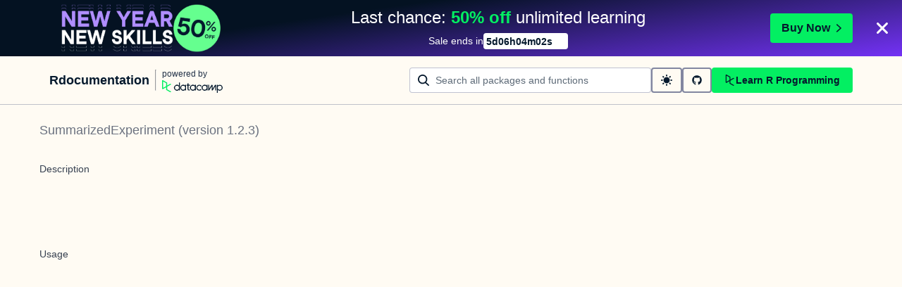

--- FILE ---
content_type: text/html; charset=utf-8
request_url: https://www.rdocumentation.org/packages/SummarizedExperiment/versions/1.2.3/topics/RangedSummarizedExperiment-class
body_size: 17256
content:
<!DOCTYPE html><html lang="en"><head><meta charSet="utf-8"/><meta name="viewport" content="width=device-width"/><title>RangedSummarizedExperiment-class function - RDocumentation</title><meta content="&lt;p&gt;&lt;/p&gt;&lt;p&gt;  The RangedSummarizedExperiment class is a matrix-like container where rows
  represent ranges of interest (as a &lt;a rd-options=&quot;&quot; href=&quot;/link/GRanges?package=SummarizedExperiment&amp;version=1.2.3&quot; data-mini-rdoc=&quot;SummarizedExperiment::GRanges&quot;&gt;GRanges&lt;/a&gt; or &lt;a rd-options=&quot;&quot; href=&quot;/link/GRangesList?package=SummarizedExperiment&amp;version=1.2.3&quot; data-mini-rdoc=&quot;SummarizedExperiment::GRangesList&quot;&gt;GRangesList&lt;/a&gt;
  object) and columns represent samples (with sample data summarized as a
  &lt;a rd-options=&quot;&quot; href=&quot;/link/DataFrame?package=SummarizedExperiment&amp;version=1.2.3&quot; data-mini-rdoc=&quot;SummarizedExperiment::DataFrame&quot;&gt;DataFrame&lt;/a&gt;). A RangedSummarizedExperiment contains one or more
  assays, each represented by a matrix-like object of numeric or other mode.&lt;/p&gt;&lt;p&gt;  RangedSummarizedExperiment is a subclass of &lt;a rd-options=&quot;&quot; href=&quot;/link/SummarizedExperiment?package=SummarizedExperiment&amp;version=1.2.3&quot; data-mini-rdoc=&quot;SummarizedExperiment::SummarizedExperiment&quot;&gt;SummarizedExperiment&lt;/a&gt; and,
  as such, all the methods documented in &lt;code&gt;?&lt;a rd-options=&quot;&quot; href=&quot;/link/SummarizedExperiment?package=SummarizedExperiment&amp;version=1.2.3&quot; data-mini-rdoc=&quot;SummarizedExperiment::SummarizedExperiment&quot;&gt;SummarizedExperiment&lt;/a&gt;&lt;/code&gt;
  also work on a RangedSummarizedExperiment object. The methods documented
  below are additional methods that are specific to RangedSummarizedExperiment
  objects.
&lt;/p&gt;" name="description"/><link href="https://www.rdocumentation.org/packages/SummarizedExperiment/versions/1.2.3/topics/RangedSummarizedExperiment-class" rel="canonical"/><meta name="next-head-count" content="5"/><link href="/favicon.ico" rel="icon"/><meta content="l7VjaJvG_OgqxbCyZDDtk_ykMcPXyqwTSoWnf94hGQk" name="google-site-verification"/><script>
              window.dataLayer = window.dataLayer || [];
            </script><script async="" referrerPolicy="no-referrer-when-downgrade" src="https://campaign-service.datacamp.com/api/v1/banner"></script><link rel="preload" href="/_next/static/css/418209da95a2e454.css" as="style"/><link rel="stylesheet" href="/_next/static/css/418209da95a2e454.css" data-n-g=""/><noscript data-n-css=""></noscript><script defer="" nomodule="" src="/_next/static/chunks/polyfills-42372ed130431b0a.js"></script><script src="/_next/static/chunks/webpack-36d12a75f0098f30.js" defer=""></script><script src="/_next/static/chunks/framework-e952fed463eb8e34.js" defer=""></script><script src="/_next/static/chunks/main-739f93b6791ccfee.js" defer=""></script><script src="/_next/static/chunks/pages/_app-aaebab68396f712c.js" defer=""></script><script src="/_next/static/chunks/1bfc9850-163edbd86fbcb6f5.js" defer=""></script><script src="/_next/static/chunks/289-2a1eb73498227e5c.js" defer=""></script><script src="/_next/static/chunks/587-dcbb100b14417358.js" defer=""></script><script src="/_next/static/chunks/57-ae3e74bec2b9b27f.js" defer=""></script><script src="/_next/static/chunks/pages/packages/%5Bpackage%5D/versions/%5Bversion%5D/topics/%5Btopic%5D-e344879e9c6183dc.js" defer=""></script><script src="/_next/static/cie8OZFxHroQJPWvmZ4HW/_buildManifest.js" defer=""></script><script src="/_next/static/cie8OZFxHroQJPWvmZ4HW/_ssgManifest.js" defer=""></script></head><body><div id="__next"><style data-emotion="css 1p2l4tz">.css-1p2l4tz{display:-webkit-box;display:-webkit-flex;display:-ms-flexbox;display:flex;-webkit-flex-direction:column;-ms-flex-direction:column;flex-direction:column;gap:16px;margin:0 auto;max-width:1600px;padding:24px 16px;}.css-1p2l4tz[data-theme="dark"]{-webkit-print-color-scheme:dark;color-scheme:dark;--wf-bg--active:rgba(255, 255, 255, 0.1);--wf-bg--contrast:#213147;--wf-bg--contrast-inverse:#FFFFFF;--wf-bg--focus:rgba(255, 255, 255, 0.06);--wf-bg--hover:rgba(255, 255, 255, 0.06);--wf-bg--hover-strong:rgba(255, 255, 255, 0.2);--wf-bg--hover-strong-inverse:rgba(48, 57, 105, 0.1);--wf-bg--main:#05192D;--wf-bg--secondary:#13253A;--wf-bg--tertiary:#000820;--wf-bg--transparent:rgba(255, 255, 255, 0.2);--wf-bg--transparent-inverse:rgba(48, 57, 105, 0.1);--wf-blue--darker:#257DFE;--wf-blue--lighter:#72E5FE;--wf-blue--main:#5EB1FF;--wf-blue--text:#5EB1FF;--wf-blue--text-on-color:#05192D;--wf-blue--transparent:rgba(37, 125, 254, 0.15);--wf-border-color--focus-outline:#257DFE;--wf-border-color--interactive:rgba(255, 255, 255, 0.6);--wf-border-color--main:rgba(255, 255, 255, 0.15);--wf-border-color--strong:rgba(255, 255, 255, 0.3);--wf-box-shadow--medium:0px 3px 10px -1px rgba(0, 8, 32, 0.8);--wf-box-shadow--thick:0px 5px 15px -1px rgba(0, 8, 32, 0.8);--wf-box-shadow--thin:0px 0px 3px 0px rgba(0, 8, 32, 0.8);--wf-box-shadow--xthick:0px 8px 20px -4px rgba(0, 8, 32, 0.8);--wf-brand--darker:#00C74E;--wf-brand--lighter:#65FF8F;--wf-brand--main:#03EF62;--wf-brand--text:#FFFFFF;--wf-brand--text-on-color:#05192D;--wf-brand--text-subtle:rgba(255, 255, 255, 0.6);--wf-error--darker:#BE2705;--wf-error--lighter:#FF6752;--wf-error--main:#DD3400;--wf-error--text:#FF6752;--wf-error--text-on-color:#FFFFFF;--wf-error--transparent:rgba(255, 73, 48, 0.2);--wf-green--darker:#00C74E;--wf-green--lighter:#65FF8F;--wf-green--main:#03EF62;--wf-green--text:#03EF62;--wf-green--text-on-color:#05192D;--wf-green--transparent:rgba(101, 255, 143, 0.2);--wf-grey--darker:#E1E1E8;--wf-grey--lighter:#EFEFF5;--wf-grey--main:#E8E8EE;--wf-grey--subtler:#F7F7FC;--wf-grey--text:#F7F7FC;--wf-grey--text-on-color:#05192D;--wf-grey--transparent:rgba(255, 255, 255, 0.1);--wf-info--darker:#257DFE;--wf-info--lighter:#72E5FE;--wf-info--main:#5EB1FF;--wf-info--text:#5EB1FF;--wf-info--text-on-color:#05192D;--wf-info--transparent:rgba(94, 177, 225, 0.2);--wf-navy--darker:#000820;--wf-navy--lighter:#13253A;--wf-navy--main:#05192D;--wf-navy--subtler:#213147;--wf-navy--text:#213147;--wf-navy--text-on-color:#FFFFFF;--wf-navy--transparent:rgba(5, 25, 45, 0.1);--wf-orange--darker:#D87300;--wf-orange--lighter:#FFBC4B;--wf-orange--main:#FF931E;--wf-orange--text:#FF931E;--wf-orange--text-on-color:#05192D;--wf-orange--transparent:rgba(255, 147, 30, 0.2);--wf-pink--darker:#DC4D8B;--wf-pink--lighter:#FF95CF;--wf-pink--main:#FF80B4;--wf-pink--text:#FF80B4;--wf-pink--text-on-color:#05192D;--wf-pink--transparent:rgba(220, 77, 139, 0.2);--wf-purple--darker:#5646A5;--wf-purple--lighter:#B08EFF;--wf-purple--main:#7933FF;--wf-purple--text:#B08EFF;--wf-purple--text-on-color:#FFFFFF;--wf-purple--transparent:rgba(121, 51, 255, 0.18);--wf-red--darker:#BE2705;--wf-red--lighter:#FF6752;--wf-red--main:#DD3400;--wf-red--text:#FF6752;--wf-red--text-on-color:#FFFFFF;--wf-red--transparent:rgba(190, 39, 5, 0.16);--wf-success--darker:#00C74E;--wf-success--lighter:#65FF8F;--wf-success--main:#03EF62;--wf-success--text:#03EF62;--wf-success--text-on-color:#05192D;--wf-success--transparent:rgba(3, 239, 98, 0.2);--wf-text--inverse:#05192D;--wf-text--inverse-subtle:#5D6A77;--wf-text--link:#5EB1FF;--wf-text--main:#EFEFF5;--wf-text--secondary:#E1E1E8;--wf-text--subtle:#9BA3AB;--wf-transparent-grey--darker:rgba(255, 255, 255, 0.3);--wf-transparent-grey--lighter:rgba(255, 255, 255, 0.15);--wf-transparent-grey--main:rgba(255, 255, 255, 0.2);--wf-transparent-grey--subtler:rgba(255, 255, 255, 0.1);--wf-transparent-grey--text:#E1E1E8;--wf-transparent-grey--text-on-color:#FFFFFF;--wf-upgrade--darker:#5646A5;--wf-upgrade--lighter:#B08EFF;--wf-upgrade--main:#7933FF;--wf-upgrade--text:#B08EFF;--wf-upgrade--text-on-color:#FFFFFF;--wf-upgrade--transparent:rgba(121, 51, 255, 0.2);--wf-warning--darker:#D87300;--wf-warning--lighter:#FFBC4B;--wf-warning--main:#FF931E;--wf-warning--text:#FF931E;--wf-warning--text-on-color:#05192D;--wf-warning--transparent:rgba(255, 188, 75, 0.2);--wf-white--main:#FFFFFF;--wf-white--text:#FFFFFF;--wf-white--text-on-color:#05192D;--wf-white--transparent:rgba(255, 255, 255, 0.2);--wf-yellow--darker:#CFA600;--wf-yellow--lighter:#FFEC3C;--wf-yellow--main:#FCCE0D;--wf-yellow--text:#FCCE0D;--wf-yellow--text-on-color:#05192D;--wf-yellow--transparent:rgba(252, 206, 13, 0.18);}.css-1p2l4tz[data-theme="light"]{-webkit-print-color-scheme:light;color-scheme:light;--wf-bg--active:rgba(48, 57, 105, 0.1);--wf-bg--contrast:#FFFFFF;--wf-bg--contrast-inverse:#05192D;--wf-bg--focus:rgba(48, 57, 105, 0.06);--wf-bg--hover:rgba(48, 57, 105, 0.06);--wf-bg--hover-strong:rgba(48, 57, 105, 0.1);--wf-bg--hover-strong-inverse:rgba(255, 255, 255, 0.2);--wf-bg--main:#F7F7FC;--wf-bg--secondary:#EFEFF5;--wf-bg--tertiary:#E8E8EE;--wf-bg--transparent:rgba(48, 57, 105, 0.1);--wf-bg--transparent-inverse:rgba(255, 255, 255, 0.2);--wf-blue--darker:#257DFE;--wf-blue--lighter:#72E5FE;--wf-blue--main:#5EB1FF;--wf-blue--text:#0065D1;--wf-blue--text-on-color:#05192D;--wf-blue--transparent:rgba(37, 125, 254, 0.12);--wf-border-color--focus-outline:#257DFE;--wf-border-color--interactive:rgba(48, 57, 105, 0.6);--wf-border-color--main:rgba(48, 57, 105, 0.15);--wf-border-color--strong:rgba(48, 57, 105, 0.3);--wf-box-shadow--medium:0px 1px 4px -1px rgba(48, 57, 105, 0.3);--wf-box-shadow--thick:0px 3px 5px -1px rgba(48, 57, 105, 0.3);--wf-box-shadow--thin:0px 0px 2px 0px rgba(48, 57, 105, 0.3);--wf-box-shadow--xthick:0px 8px 12px -4px rgba(48, 57, 105, 0.3);--wf-brand--darker:#00C74E;--wf-brand--lighter:#65FF8F;--wf-brand--main:#03EF62;--wf-brand--text:#05192D;--wf-brand--text-on-color:#05192D;--wf-brand--text-subtle:rgba(48, 57, 105, 0.6);--wf-error--darker:#BE2705;--wf-error--lighter:#FF6752;--wf-error--main:#DD3400;--wf-error--text:#C01100;--wf-error--text-on-color:#FFFFFF;--wf-error--transparent:rgba(255, 73, 48, 0.1);--wf-green--darker:#00C74E;--wf-green--lighter:#65FF8F;--wf-green--main:#03EF62;--wf-green--text:#008031;--wf-green--text-on-color:#05192D;--wf-green--transparent:rgba(101, 255, 143, 0.2);--wf-grey--darker:#E1E1E8;--wf-grey--lighter:#EFEFF5;--wf-grey--main:#E8E8EE;--wf-grey--subtler:#F7F7FC;--wf-grey--text:#848492;--wf-grey--text-on-color:#05192D;--wf-grey--transparent:rgba(48, 57, 105, 0.1);--wf-info--darker:#257DFE;--wf-info--lighter:#72E5FE;--wf-info--main:#5EB1FF;--wf-info--text:#0065D1;--wf-info--text-on-color:#05192D;--wf-info--transparent:rgba(94, 177, 225, 0.2);--wf-navy--darker:#000820;--wf-navy--lighter:#13253A;--wf-navy--main:#05192D;--wf-navy--subtler:#213147;--wf-navy--text:#05192D;--wf-navy--text-on-color:#FFFFFF;--wf-navy--transparent:rgba(5, 25, 45, 0.1);--wf-orange--darker:#D87300;--wf-orange--lighter:#FFBC4B;--wf-orange--main:#FF931E;--wf-orange--text:#A85200;--wf-orange--text-on-color:#05192D;--wf-orange--transparent:rgba(255, 188, 75, 0.2);--wf-pink--darker:#DC4D8B;--wf-pink--lighter:#FF95CF;--wf-pink--main:#FF80B4;--wf-pink--text:#BF3072;--wf-pink--text-on-color:#05192D;--wf-pink--transparent:rgba(255, 149, 207, 0.18);--wf-purple--darker:#5646A5;--wf-purple--lighter:#B08EFF;--wf-purple--main:#7933FF;--wf-purple--text:#5646A5;--wf-purple--text-on-color:#FFFFFF;--wf-purple--transparent:rgba(121, 51, 255, 0.18);--wf-red--darker:#BE2705;--wf-red--lighter:#FF6752;--wf-red--main:#DD3400;--wf-red--text:#C01100;--wf-red--text-on-color:#FFFFFF;--wf-red--transparent:rgba(255, 73, 48, 0.18);--wf-success--darker:#00C74E;--wf-success--lighter:#65FF8F;--wf-success--main:#03EF62;--wf-success--text:#008031;--wf-success--text-on-color:#05192D;--wf-success--transparent:rgba(3, 239, 98, 0.1);--wf-text--inverse:#FFFFFF;--wf-text--inverse-subtle:#9BA3AB;--wf-text--link:#0065D1;--wf-text--main:#05192D;--wf-text--secondary:#213147;--wf-text--subtle:#5D6A77;--wf-transparent-grey--darker:rgba(48, 57, 105, 0.3);--wf-transparent-grey--lighter:rgba(48, 57, 105, 0.15);--wf-transparent-grey--main:rgba(48, 57, 105, 0.2);--wf-transparent-grey--subtler:rgba(48, 57, 105, 0.1);--wf-transparent-grey--text:#595D78;--wf-transparent-grey--text-on-color:#05192D;--wf-upgrade--darker:#5646A5;--wf-upgrade--lighter:#B08EFF;--wf-upgrade--main:#7933FF;--wf-upgrade--text:#5646A5;--wf-upgrade--text-on-color:#FFFFFF;--wf-upgrade--transparent:rgba(121, 51, 255, 0.1);--wf-warning--darker:#D87300;--wf-warning--lighter:#FFBC4B;--wf-warning--main:#FF931E;--wf-warning--text:#A85200;--wf-warning--text-on-color:#05192D;--wf-warning--transparent:rgba(255, 188, 75, 0.2);--wf-white--main:#FFFFFF;--wf-white--text:#FFFFFF;--wf-white--text-on-color:#05192D;--wf-white--transparent:rgba(255, 255, 255, 0.2);--wf-yellow--darker:#CFA600;--wf-yellow--lighter:#FFEC3C;--wf-yellow--main:#FCCE0D;--wf-yellow--text:#926904;--wf-yellow--text-on-color:#05192D;--wf-yellow--transparent:rgba(255, 236, 60, 0.2);}@media screen and (min-width: 820px){.css-1p2l4tz{-webkit-align-items:center;-webkit-box-align:center;-ms-flex-align:center;align-items:center;-webkit-flex-direction:unset;-ms-flex-direction:unset;flex-direction:unset;gap:0;-webkit-box-pack:justify;-webkit-justify-content:space-between;justify-content:space-between;padding:16px 70px;}}</style><header class="css-1p2l4tz"><nav><style data-emotion="css 1pin2rm">.css-1pin2rm{display:-webkit-box;display:-webkit-flex;display:-ms-flexbox;display:flex;-webkit-align-items:center;-webkit-box-align:center;-ms-flex-align:center;align-items:center;}.css-1pin2rm:hover{cursor:pointer;}</style><div class="css-1pin2rm"><a href="/"><style data-emotion="css 73ljzu">.css-73ljzu{color:var(--wf-text--main, #05192D);margin:0;}</style><style data-emotion="css qlpanj">.css-qlpanj{font-weight:800;line-height:1.25;margin-bottom:8px;font-size:18px;color:var(--wf-text--main, #05192D);margin:0;}</style><style data-emotion="css 1udsrj">.css-1udsrj{color:var(--wf-text--main, #05192D);font-family:Studio-Feixen-Sans,Arial,sans-serif;font-weight:400;line-height:1.5;margin:0;padding:0;font-size:14px;font-weight:800;line-height:1.25;margin-bottom:8px;font-size:18px;color:var(--wf-text--main, #05192D);margin:0;}</style><h2 class="css-1udsrj">Rdocumentation</h2></a><div><style data-emotion="css sncmsb">.css-sncmsb{border:1px inset;color:var(--wf-border-color--strong, rgba(48, 57, 105, 0.3));display:block;height:30px;margin:0 8px;width:1px;}</style><hr class="css-sncmsb"/></div><style data-emotion="css j7qwjs">.css-j7qwjs{display:-webkit-box;display:-webkit-flex;display:-ms-flexbox;display:flex;-webkit-flex-direction:column;-ms-flex-direction:column;flex-direction:column;}</style><a href="https://www.datacamp.com" class="css-j7qwjs"><style data-emotion="css 17bjunk">.css-17bjunk{margin-bottom:8px;color:var(--wf-text--subtle, #5D6A77);}</style><style data-emotion="css 88f09c">.css-88f09c{color:var(--wf-text--main, #05192D);font-family:Studio-Feixen-Sans,Arial,sans-serif;font-weight:400;line-height:1.5;margin:0;padding:0;font-size:12px;margin-bottom:8px;color:var(--wf-text--subtle, #5D6A77);}</style><p style="color:var(--wf-text--secondary, #213147);margin-bottom:0" class="css-88f09c">powered by</p><style data-emotion="css 1ywujyj">.css-1ywujyj{-webkit-flex-shrink:0;-ms-flex-negative:0;flex-shrink:0;height:18px;width:86px;}</style><style data-emotion="css 1s9fzvj">.css-1s9fzvj{-webkit-flex-shrink:0;-ms-flex-negative:0;flex-shrink:0;height:18px;width:86px;}</style><svg viewBox="0 0 173 36" xml:space="preserve" xmlns="http://www.w3.org/2000/svg" class="css-1s9fzvj"><path clip-rule="evenodd" d="M42.56 27.099a5.694 5.694 0 1 1 0-11.387 5.694 5.694 0 0 1 0 11.387zm5.704-20.622v8.853a8.335 8.335 0 1 0 0 12.149v1.835h2.632V6.477h-2.632zm73.28 20.622a5.694 5.694 0 1 1 0-11.387 5.694 5.694 0 0 1 0 11.387zm8.333-5.694v-8.246h-2.631v2.171a8.334 8.334 0 0 0-11.66.243 8.333 8.333 0 0 0 0 11.663 8.334 8.334 0 0 0 11.66.243v1.835h2.632v-7.909h-.001zm20.987-7.634a1.294 1.294 0 0 1 1.109-.622h.507c1.075 0 1.947.872 1.947 1.947v14.218h-2.686V17.269c-1.239 2-5.674 9.25-7.003 11.424a1.299 1.299 0 0 1-1.108.621h-.548a1.298 1.298 0 0 1-1.298-1.298V17.238a1886.566 1886.566 0 0 0-7.31 11.954l-.074.122h-2.574v-16.16h2.684v.034l-.062 11.147 6.438-10.56a1.3 1.3 0 0 1 1.109-.622h.511c1.073 0 1.944.869 1.947 1.942 0 2.971.014 8.382.014 9.17l6.397-10.494zm-37.92 12.541a8.33 8.33 0 1 1-9.05-12.906 8.332 8.332 0 0 1 9.26 3.403l-2.524 1.312a5.533 5.533 0 1 0-.379 6.879l2.693 1.312zm51.542.8a5.694 5.694 0 0 1-5.68-5.352v-.682a5.695 5.695 0 1 1 5.684 6.035l-.004-.001zm.004-14.026a8.3 8.3 0 0 0-5.684 2.24v-2.168h-2.632V35.91h2.632v-8.4a8.331 8.331 0 0 0 10.017 1.025 8.331 8.331 0 0 0-4.333-15.45v.001zM75.277 15.68v9.938c0 .589.478 1.067 1.067 1.067h3.064v2.629h-3.062a3.7 3.7 0 0 1-3.696-3.696l-.01-9.938h-2.838v-2.56h2.838V8.702h2.635v4.427h4.672v2.55h-4.67v.001zm12.757 11.418a5.694 5.694 0 1 1 0-11.389 5.694 5.694 0 0 1 0 11.389zm5.702-13.941v2.173a8.335 8.335 0 1 0 0 12.149v1.835h2.632v-16.16l-2.632.003zM60.285 27.099a5.694 5.694 0 1 1 0-11.387 5.694 5.694 0 0 1 0 11.387zm5.702-13.941v2.171a8.335 8.335 0 1 0 0 12.149v1.835h2.63v-16.16l-2.63.005z" fill="var(--wf-brand--text, #05192D)" fill-rule="evenodd"></path><path clip-rule="evenodd" d="M11.699 8.514v8.333L2.858 21.89V3.44l8.841 5.074zm2.861 17.507v-7.51l11.84-6.757-2.88-1.65-8.96 5.112V7.68a1.442 1.442 0 0 0-.718-1.242L3.056.256C3.027.238 2.998.224 2.97.21A2.064 2.064 0 0 0 0 2.07v21.184a2.067 2.067 0 0 0 2.971 1.865l.082-.042 8.64-4.933v6.72c.002.513.277.987.722 1.243L23.502 34.4l2.88-1.651-11.822-6.728z" fill="var(--wf-brand--main, #03EF62)" fill-rule="evenodd"></path></svg></a></div></nav><style data-emotion="css bnvfy4">.css-bnvfy4{-webkit-align-items:center;-webkit-box-align:center;-ms-flex-align:center;align-items:center;display:-webkit-box;display:-webkit-flex;display:-ms-flexbox;display:flex;-webkit-flex-direction:column-reverse;-ms-flex-direction:column-reverse;flex-direction:column-reverse;gap:16px;}@media screen and (min-width: 820px){.css-bnvfy4{-webkit-flex-direction:unset;-ms-flex-direction:unset;flex-direction:unset;-webkit-box-pack:justify;-webkit-justify-content:space-between;justify-content:space-between;}}</style><div class="css-bnvfy4"><form style="width:100%"><style data-emotion="css ng9ybj">.css-ng9ybj{position:relative;width:100%;height:36px;opacity:1;}.css-ng9ybj::after{border-radius:6px;content:"";display:block;inset:0;margin:-2px;pointer-events:none;position:absolute;-webkit-transition:box-shadow 125ms ease-out;transition:box-shadow 125ms ease-out;z-index:1;}</style><div class="css-ng9ybj"><style data-emotion="css 1vuq09w">.css-1vuq09w{-webkit-align-items:center;-webkit-box-align:center;-ms-flex-align:center;align-items:center;color:var(--wf-text--main, #05192D);display:-webkit-box;display:-webkit-flex;display:-ms-flexbox;display:flex;height:100%;pointer-events:none;position:absolute;top:0;z-index:1;left:12px;}</style><div class="css-1vuq09w"><svg aria-hidden="true" height="16" width="16" viewBox="0 0 18 18" data-testid="search-icon"><path fill="currentColor" d="m13.26 12.303 4.408 3.953a1 1 0 0 1-1.336 1.488L11.78 13.66a7.5 7.5 0 1 1 1.482-1.358ZM7.5 13a5.5 5.5 0 1 0 0-11 5.5 5.5 0 0 0 0 11Z"></path></svg></div><style data-emotion="css 19l8hon">.css-19l8hon{-webkit-appearance:none;-moz-appearance:none;-ms-appearance:none;appearance:none;background-color:var(--wf-bg--contrast, #FFFFFF);border:1px solid var(--wf-border-color--strong, rgba(48, 57, 105, 0.3));border-radius:4px;color:var(--wf-text--main, #05192D);cursor:text;display:-webkit-box;display:-webkit-flex;display:-ms-flexbox;display:flex;font-family:Studio-Feixen-Sans,Arial,sans-serif;font-weight:400;height:100%;line-height:1.5;outline:0;width:100%;font-size:14px;padding-left:36px;padding-right:12px;}.css-19l8hon::-ms-clear,.css-19l8hon::-ms-reveal{display:none;height:0;width:0;}.css-19l8hon::-webkit-search-decoration,.css-19l8hon::-webkit-search-cancel-button,.css-19l8hon::-webkit-search-results-button,.css-19l8hon::-webkit-search-results-decoration{display:none;}.css-19l8hon::-webkit-input-placeholder{color:var(--wf-text--subtle, #5D6A77);opacity:1;}.css-19l8hon::-moz-placeholder{color:var(--wf-text--subtle, #5D6A77);opacity:1;}.css-19l8hon:-ms-input-placeholder{color:var(--wf-text--subtle, #5D6A77);opacity:1;}.css-19l8hon::placeholder{color:var(--wf-text--subtle, #5D6A77);opacity:1;}.css-19l8hon:-webkit-autofill{box-shadow:0 0 0 36px white inset;}.css-19l8hon:disabled{cursor:default;}</style><input id="searchBarNav" name="searchBarNav" placeholder="Search all packages and functions" style="flex-grow:1;min-width:343px" aria-invalid="false" type="search" class="css-19l8hon" value=""/></div></form><style data-emotion="css ns1lu0">.css-ns1lu0{display:-webkit-box;display:-webkit-flex;display:-ms-flexbox;display:flex;-webkit-flex:1 1 100%;-ms-flex:1 1 100%;flex:1 1 100%;-webkit-box-flex:1;-webkit-flex-grow:1;-ms-flex-positive:1;flex-grow:1;gap:8px;width:100%;}</style><div class="css-ns1lu0"><style data-emotion="css 1uda3wf">.css-1uda3wf{height:36px;padding:12px;}</style><style data-emotion="css x1oebj">.css-x1oebj{-webkit-align-items:center;-webkit-box-align:center;-ms-flex-align:center;align-items:center;border-color:transparent;border-radius:4px;border-style:solid;border-width:2px;cursor:pointer;display:-webkit-inline-box;display:-webkit-inline-flex;display:-ms-inline-flexbox;display:inline-flex;-webkit-flex-direction:column;-ms-flex-direction:column;flex-direction:column;-webkit-flex-shrink:0;-ms-flex-negative:0;flex-shrink:0;font-family:Studio-Feixen-Sans,Arial,sans-serif;font-weight:800;-webkit-box-pack:center;-ms-flex-pack:center;-webkit-justify-content:center;justify-content:center;line-height:1;margin:0;outline:0;padding:0;position:relative;-webkit-text-decoration:none;text-decoration:none;-webkit-transition:background-color 125ms ease-out;transition:background-color 125ms ease-out;-webkit-user-select:none;-moz-user-select:none;-ms-user-select:none;user-select:none;vertical-align:middle;background-color:transparent;color:var(--wf-text--main, #05192D);font-size:var(--wf-button--medium, 14px);height:36px;min-width:36px;width:auto;padding-left:16px;padding-right:16px;border-color:var(--wf-border-color--interactive, rgba(48, 57, 105, 0.6));height:36px;padding:12px;}.css-x1oebj::before{border-radius:2px;content:"";display:block;height:100%;inset:0;position:absolute;width:100%;z-index:0;}.css-x1oebj::before{border-radius:2px;margin:0;}.css-x1oebj:active{background-color:transparent;}.css-x1oebj:disabled{cursor:default;opacity:0.4;pointer-events:none;}.css-x1oebj:hover::before{background-color:var(--wf-bg--hover, rgba(48, 57, 105, 0.06));}.css-x1oebj >*{z-index:1;}</style><button class="p-1 css-x1oebj" aria-label="toggle dark mode" type="button"><style data-emotion="css 61bni1">.css-61bni1{-webkit-align-items:center;-webkit-box-align:center;-ms-flex-align:center;align-items:center;display:-webkit-box;display:-webkit-flex;display:-ms-flexbox;display:flex;height:100%;gap:8px;}</style><span class="css-61bni1"><svg aria-hidden="true" height="16" width="16" viewBox="0 0 18 18"><path fill="currentColor" d="M9 14A5 5 0 1 1 9 4a5 5 0 0 1 0 10ZM3 9a1 1 0 0 1-1 1H1a1 1 0 1 1 0-2h1a1 1 0 0 1 1 1Zm15 0a1 1 0 0 1-1 1h-1a1 1 0 0 1 0-2h1a1 1 0 0 1 1 1ZM9 0a1 1 0 0 1 1 1v1a1 1 0 1 1-2 0V1a1 1 0 0 1 1-1Zm0 15a1 1 0 0 1 1 1v1a1 1 0 0 1-2 0v-1a1 1 0 0 1 1-1Zm6.364-12.364a1 1 0 0 1 0 1.414l-.707.707a1 1 0 1 1-1.414-1.414l.707-.707a1 1 0 0 1 1.414 0ZM4.757 13.243a1 1 0 0 1 0 1.414l-.707.707a1 1 0 0 1-1.414-1.414l.707-.707a1 1 0 0 1 1.414 0ZM2.636 2.636a1 1 0 0 1 1.414 0l.707.707a1 1 0 0 1-1.414 1.414l-.707-.707a1 1 0 0 1 0-1.414Zm10.607 10.607a1 1 0 0 1 1.414 0l.707.707a1 1 0 1 1-1.414 1.414l-.707-.707a1 1 0 0 1 0-1.414Z"></path></svg></span></button><a href="https://github.com/datacamp/rdocumentation-2.0" rel="noopener noreferrer" target="_blank" class="css-x1oebj" aria-label="github repository"><span class="css-61bni1"><svg stroke="currentColor" fill="currentColor" stroke-width="0" viewBox="0 0 496 512" height="1em" width="1em" xmlns="http://www.w3.org/2000/svg"><path d="M165.9 397.4c0 2-2.3 3.6-5.2 3.6-3.3.3-5.6-1.3-5.6-3.6 0-2 2.3-3.6 5.2-3.6 3-.3 5.6 1.3 5.6 3.6zm-31.1-4.5c-.7 2 1.3 4.3 4.3 4.9 2.6 1 5.6 0 6.2-2s-1.3-4.3-4.3-5.2c-2.6-.7-5.5.3-6.2 2.3zm44.2-1.7c-2.9.7-4.9 2.6-4.6 4.9.3 2 2.9 3.3 5.9 2.6 2.9-.7 4.9-2.6 4.6-4.6-.3-1.9-3-3.2-5.9-2.9zM244.8 8C106.1 8 0 113.3 0 252c0 110.9 69.8 205.8 169.5 239.2 12.8 2.3 17.3-5.6 17.3-12.1 0-6.2-.3-40.4-.3-61.4 0 0-70 15-84.7-29.8 0 0-11.4-29.1-27.8-36.6 0 0-22.9-15.7 1.6-15.4 0 0 24.9 2 38.6 25.8 21.9 38.6 58.6 27.5 72.9 20.9 2.3-16 8.8-27.1 16-33.7-55.9-6.2-112.3-14.3-112.3-110.5 0-27.5 7.6-41.3 23.6-58.9-2.6-6.5-11.1-33.3 2.6-67.9 20.9-6.5 69 27 69 27 20-5.6 41.5-8.5 62.8-8.5s42.8 2.9 62.8 8.5c0 0 48.1-33.6 69-27 13.7 34.7 5.2 61.4 2.6 67.9 16 17.7 25.8 31.5 25.8 58.9 0 96.5-58.9 104.2-114.8 110.5 9.2 7.9 17 22.9 17 46.4 0 33.7-.3 75.4-.3 83.6 0 6.5 4.6 14.4 17.3 12.1C428.2 457.8 496 362.9 496 252 496 113.3 383.5 8 244.8 8zM97.2 352.9c-1.3 1-1 3.3.7 5.2 1.6 1.6 3.9 2.3 5.2 1 1.3-1 1-3.3-.7-5.2-1.6-1.6-3.9-2.3-5.2-1zm-10.8-8.1c-.7 1.3.3 2.9 2.3 3.9 1.6 1 3.6.7 4.3-.7.7-1.3-.3-2.9-2.3-3.9-2-.6-3.6-.3-4.3.7zm32.4 35.6c-1.6 1.3-1 4.3 1.3 6.2 2.3 2.3 5.2 2.6 6.5 1 1.3-1.3.7-4.3-1.3-6.2-2.2-2.3-5.2-2.6-6.5-1zm-11.4-14.7c-1.6 1-1.6 3.6 0 5.9 1.6 2.3 4.3 3.3 5.6 2.3 1.6-1.3 1.6-3.9 0-6.2-1.4-2.3-4-3.3-5.6-2z"></path></svg></span></a><style data-emotion="css k6w0d8">.css-k6w0d8{height:36px;-webkit-box-flex:1;-webkit-flex-grow:1;-ms-flex-positive:1;flex-grow:1;padding:8px 16px;}</style><style data-emotion="css pzoch">.css-pzoch{-webkit-align-items:center;-webkit-box-align:center;-ms-flex-align:center;align-items:center;border-color:transparent;border-radius:4px;border-style:solid;border-width:2px;cursor:pointer;display:-webkit-inline-box;display:-webkit-inline-flex;display:-ms-inline-flexbox;display:inline-flex;-webkit-flex-direction:column;-ms-flex-direction:column;flex-direction:column;-webkit-flex-shrink:0;-ms-flex-negative:0;flex-shrink:0;font-family:Studio-Feixen-Sans,Arial,sans-serif;font-weight:800;-webkit-box-pack:center;-ms-flex-pack:center;-webkit-justify-content:center;justify-content:center;line-height:1;margin:0;outline:0;padding:0;position:relative;-webkit-text-decoration:none;text-decoration:none;-webkit-transition:background-color 125ms ease-out;transition:background-color 125ms ease-out;-webkit-user-select:none;-moz-user-select:none;-ms-user-select:none;user-select:none;vertical-align:middle;background-color:var(--wf-brand--main, #03EF62);color:var(--wf-brand--text-on-color, #05192D);font-size:var(--wf-button--medium, 14px);height:36px;min-width:36px;width:auto;padding-left:16px;padding-right:16px;height:36px;-webkit-box-flex:1;-webkit-flex-grow:1;-ms-flex-positive:1;flex-grow:1;padding:8px 16px;}.css-pzoch::before{border-radius:2px;content:"";display:block;height:100%;inset:0;position:absolute;width:100%;z-index:0;}.css-pzoch:active{background-color:var(--wf-brand--main, #03EF62);}.css-pzoch:disabled{cursor:default;opacity:0.4;pointer-events:none;}.css-pzoch:hover{border-color:var(--wf-bg--hover-strong, rgba(48, 57, 105, 0.1));}.css-pzoch:hover::before{background-color:var(--wf-bg--hover-strong, rgba(48, 57, 105, 0.1));}.css-pzoch >*{z-index:1;}</style><a href="https://www.datacamp.com/category/r" class="css-pzoch"><span class="css-61bni1"><svg aria-hidden="true" height="16" width="16" viewBox="0 0 18 18" style="flex-shrink:0"><path fill="currentColor" d="M8.122 4.454v4.36l-4.627 2.64V1.799l4.627 2.655Zm1.497 9.161v-3.93l6.195-3.535-1.507-.863L9.62 7.96V4.018a.754.754 0 0 0-.376-.65L3.599.133a1.08 1.08 0 0 0-1.6.95L2 12.168a1.082 1.082 0 0 0 1.555.976l.042-.022 4.522-2.581v3.516c0 .27.144.517.377.651L14.298 18l1.507-.864-6.186-3.52Z"></path></svg>Learn R Programming</span></a></div></div></header><style data-emotion="css 1x0bpc3">.css-1x0bpc3{border-color:var(--wf-border-color--strong, rgba(48, 57, 105, 0.3));}.css-1x0bpc3[data-theme="dark"]{-webkit-print-color-scheme:dark;color-scheme:dark;--wf-bg--active:rgba(255, 255, 255, 0.1);--wf-bg--contrast:#213147;--wf-bg--contrast-inverse:#FFFFFF;--wf-bg--focus:rgba(255, 255, 255, 0.06);--wf-bg--hover:rgba(255, 255, 255, 0.06);--wf-bg--hover-strong:rgba(255, 255, 255, 0.2);--wf-bg--hover-strong-inverse:rgba(48, 57, 105, 0.1);--wf-bg--main:#05192D;--wf-bg--secondary:#13253A;--wf-bg--tertiary:#000820;--wf-bg--transparent:rgba(255, 255, 255, 0.2);--wf-bg--transparent-inverse:rgba(48, 57, 105, 0.1);--wf-blue--darker:#257DFE;--wf-blue--lighter:#72E5FE;--wf-blue--main:#5EB1FF;--wf-blue--text:#5EB1FF;--wf-blue--text-on-color:#05192D;--wf-blue--transparent:rgba(37, 125, 254, 0.15);--wf-border-color--focus-outline:#257DFE;--wf-border-color--interactive:rgba(255, 255, 255, 0.6);--wf-border-color--main:rgba(255, 255, 255, 0.15);--wf-border-color--strong:rgba(255, 255, 255, 0.3);--wf-box-shadow--medium:0px 3px 10px -1px rgba(0, 8, 32, 0.8);--wf-box-shadow--thick:0px 5px 15px -1px rgba(0, 8, 32, 0.8);--wf-box-shadow--thin:0px 0px 3px 0px rgba(0, 8, 32, 0.8);--wf-box-shadow--xthick:0px 8px 20px -4px rgba(0, 8, 32, 0.8);--wf-brand--darker:#00C74E;--wf-brand--lighter:#65FF8F;--wf-brand--main:#03EF62;--wf-brand--text:#FFFFFF;--wf-brand--text-on-color:#05192D;--wf-brand--text-subtle:rgba(255, 255, 255, 0.6);--wf-error--darker:#BE2705;--wf-error--lighter:#FF6752;--wf-error--main:#DD3400;--wf-error--text:#FF6752;--wf-error--text-on-color:#FFFFFF;--wf-error--transparent:rgba(255, 73, 48, 0.2);--wf-green--darker:#00C74E;--wf-green--lighter:#65FF8F;--wf-green--main:#03EF62;--wf-green--text:#03EF62;--wf-green--text-on-color:#05192D;--wf-green--transparent:rgba(101, 255, 143, 0.2);--wf-grey--darker:#E1E1E8;--wf-grey--lighter:#EFEFF5;--wf-grey--main:#E8E8EE;--wf-grey--subtler:#F7F7FC;--wf-grey--text:#F7F7FC;--wf-grey--text-on-color:#05192D;--wf-grey--transparent:rgba(255, 255, 255, 0.1);--wf-info--darker:#257DFE;--wf-info--lighter:#72E5FE;--wf-info--main:#5EB1FF;--wf-info--text:#5EB1FF;--wf-info--text-on-color:#05192D;--wf-info--transparent:rgba(94, 177, 225, 0.2);--wf-navy--darker:#000820;--wf-navy--lighter:#13253A;--wf-navy--main:#05192D;--wf-navy--subtler:#213147;--wf-navy--text:#213147;--wf-navy--text-on-color:#FFFFFF;--wf-navy--transparent:rgba(5, 25, 45, 0.1);--wf-orange--darker:#D87300;--wf-orange--lighter:#FFBC4B;--wf-orange--main:#FF931E;--wf-orange--text:#FF931E;--wf-orange--text-on-color:#05192D;--wf-orange--transparent:rgba(255, 147, 30, 0.2);--wf-pink--darker:#DC4D8B;--wf-pink--lighter:#FF95CF;--wf-pink--main:#FF80B4;--wf-pink--text:#FF80B4;--wf-pink--text-on-color:#05192D;--wf-pink--transparent:rgba(220, 77, 139, 0.2);--wf-purple--darker:#5646A5;--wf-purple--lighter:#B08EFF;--wf-purple--main:#7933FF;--wf-purple--text:#B08EFF;--wf-purple--text-on-color:#FFFFFF;--wf-purple--transparent:rgba(121, 51, 255, 0.18);--wf-red--darker:#BE2705;--wf-red--lighter:#FF6752;--wf-red--main:#DD3400;--wf-red--text:#FF6752;--wf-red--text-on-color:#FFFFFF;--wf-red--transparent:rgba(190, 39, 5, 0.16);--wf-success--darker:#00C74E;--wf-success--lighter:#65FF8F;--wf-success--main:#03EF62;--wf-success--text:#03EF62;--wf-success--text-on-color:#05192D;--wf-success--transparent:rgba(3, 239, 98, 0.2);--wf-text--inverse:#05192D;--wf-text--inverse-subtle:#5D6A77;--wf-text--link:#5EB1FF;--wf-text--main:#EFEFF5;--wf-text--secondary:#E1E1E8;--wf-text--subtle:#9BA3AB;--wf-transparent-grey--darker:rgba(255, 255, 255, 0.3);--wf-transparent-grey--lighter:rgba(255, 255, 255, 0.15);--wf-transparent-grey--main:rgba(255, 255, 255, 0.2);--wf-transparent-grey--subtler:rgba(255, 255, 255, 0.1);--wf-transparent-grey--text:#E1E1E8;--wf-transparent-grey--text-on-color:#FFFFFF;--wf-upgrade--darker:#5646A5;--wf-upgrade--lighter:#B08EFF;--wf-upgrade--main:#7933FF;--wf-upgrade--text:#B08EFF;--wf-upgrade--text-on-color:#FFFFFF;--wf-upgrade--transparent:rgba(121, 51, 255, 0.2);--wf-warning--darker:#D87300;--wf-warning--lighter:#FFBC4B;--wf-warning--main:#FF931E;--wf-warning--text:#FF931E;--wf-warning--text-on-color:#05192D;--wf-warning--transparent:rgba(255, 188, 75, 0.2);--wf-white--main:#FFFFFF;--wf-white--text:#FFFFFF;--wf-white--text-on-color:#05192D;--wf-white--transparent:rgba(255, 255, 255, 0.2);--wf-yellow--darker:#CFA600;--wf-yellow--lighter:#FFEC3C;--wf-yellow--main:#FCCE0D;--wf-yellow--text:#FCCE0D;--wf-yellow--text-on-color:#05192D;--wf-yellow--transparent:rgba(252, 206, 13, 0.18);}.css-1x0bpc3[data-theme="light"]{-webkit-print-color-scheme:light;color-scheme:light;--wf-bg--active:rgba(48, 57, 105, 0.1);--wf-bg--contrast:#FFFFFF;--wf-bg--contrast-inverse:#05192D;--wf-bg--focus:rgba(48, 57, 105, 0.06);--wf-bg--hover:rgba(48, 57, 105, 0.06);--wf-bg--hover-strong:rgba(48, 57, 105, 0.1);--wf-bg--hover-strong-inverse:rgba(255, 255, 255, 0.2);--wf-bg--main:#F7F7FC;--wf-bg--secondary:#EFEFF5;--wf-bg--tertiary:#E8E8EE;--wf-bg--transparent:rgba(48, 57, 105, 0.1);--wf-bg--transparent-inverse:rgba(255, 255, 255, 0.2);--wf-blue--darker:#257DFE;--wf-blue--lighter:#72E5FE;--wf-blue--main:#5EB1FF;--wf-blue--text:#0065D1;--wf-blue--text-on-color:#05192D;--wf-blue--transparent:rgba(37, 125, 254, 0.12);--wf-border-color--focus-outline:#257DFE;--wf-border-color--interactive:rgba(48, 57, 105, 0.6);--wf-border-color--main:rgba(48, 57, 105, 0.15);--wf-border-color--strong:rgba(48, 57, 105, 0.3);--wf-box-shadow--medium:0px 1px 4px -1px rgba(48, 57, 105, 0.3);--wf-box-shadow--thick:0px 3px 5px -1px rgba(48, 57, 105, 0.3);--wf-box-shadow--thin:0px 0px 2px 0px rgba(48, 57, 105, 0.3);--wf-box-shadow--xthick:0px 8px 12px -4px rgba(48, 57, 105, 0.3);--wf-brand--darker:#00C74E;--wf-brand--lighter:#65FF8F;--wf-brand--main:#03EF62;--wf-brand--text:#05192D;--wf-brand--text-on-color:#05192D;--wf-brand--text-subtle:rgba(48, 57, 105, 0.6);--wf-error--darker:#BE2705;--wf-error--lighter:#FF6752;--wf-error--main:#DD3400;--wf-error--text:#C01100;--wf-error--text-on-color:#FFFFFF;--wf-error--transparent:rgba(255, 73, 48, 0.1);--wf-green--darker:#00C74E;--wf-green--lighter:#65FF8F;--wf-green--main:#03EF62;--wf-green--text:#008031;--wf-green--text-on-color:#05192D;--wf-green--transparent:rgba(101, 255, 143, 0.2);--wf-grey--darker:#E1E1E8;--wf-grey--lighter:#EFEFF5;--wf-grey--main:#E8E8EE;--wf-grey--subtler:#F7F7FC;--wf-grey--text:#848492;--wf-grey--text-on-color:#05192D;--wf-grey--transparent:rgba(48, 57, 105, 0.1);--wf-info--darker:#257DFE;--wf-info--lighter:#72E5FE;--wf-info--main:#5EB1FF;--wf-info--text:#0065D1;--wf-info--text-on-color:#05192D;--wf-info--transparent:rgba(94, 177, 225, 0.2);--wf-navy--darker:#000820;--wf-navy--lighter:#13253A;--wf-navy--main:#05192D;--wf-navy--subtler:#213147;--wf-navy--text:#05192D;--wf-navy--text-on-color:#FFFFFF;--wf-navy--transparent:rgba(5, 25, 45, 0.1);--wf-orange--darker:#D87300;--wf-orange--lighter:#FFBC4B;--wf-orange--main:#FF931E;--wf-orange--text:#A85200;--wf-orange--text-on-color:#05192D;--wf-orange--transparent:rgba(255, 188, 75, 0.2);--wf-pink--darker:#DC4D8B;--wf-pink--lighter:#FF95CF;--wf-pink--main:#FF80B4;--wf-pink--text:#BF3072;--wf-pink--text-on-color:#05192D;--wf-pink--transparent:rgba(255, 149, 207, 0.18);--wf-purple--darker:#5646A5;--wf-purple--lighter:#B08EFF;--wf-purple--main:#7933FF;--wf-purple--text:#5646A5;--wf-purple--text-on-color:#FFFFFF;--wf-purple--transparent:rgba(121, 51, 255, 0.18);--wf-red--darker:#BE2705;--wf-red--lighter:#FF6752;--wf-red--main:#DD3400;--wf-red--text:#C01100;--wf-red--text-on-color:#FFFFFF;--wf-red--transparent:rgba(255, 73, 48, 0.18);--wf-success--darker:#00C74E;--wf-success--lighter:#65FF8F;--wf-success--main:#03EF62;--wf-success--text:#008031;--wf-success--text-on-color:#05192D;--wf-success--transparent:rgba(3, 239, 98, 0.1);--wf-text--inverse:#FFFFFF;--wf-text--inverse-subtle:#9BA3AB;--wf-text--link:#0065D1;--wf-text--main:#05192D;--wf-text--secondary:#213147;--wf-text--subtle:#5D6A77;--wf-transparent-grey--darker:rgba(48, 57, 105, 0.3);--wf-transparent-grey--lighter:rgba(48, 57, 105, 0.15);--wf-transparent-grey--main:rgba(48, 57, 105, 0.2);--wf-transparent-grey--subtler:rgba(48, 57, 105, 0.1);--wf-transparent-grey--text:#595D78;--wf-transparent-grey--text-on-color:#05192D;--wf-upgrade--darker:#5646A5;--wf-upgrade--lighter:#B08EFF;--wf-upgrade--main:#7933FF;--wf-upgrade--text:#5646A5;--wf-upgrade--text-on-color:#FFFFFF;--wf-upgrade--transparent:rgba(121, 51, 255, 0.1);--wf-warning--darker:#D87300;--wf-warning--lighter:#FFBC4B;--wf-warning--main:#FF931E;--wf-warning--text:#A85200;--wf-warning--text-on-color:#05192D;--wf-warning--transparent:rgba(255, 188, 75, 0.2);--wf-white--main:#FFFFFF;--wf-white--text:#FFFFFF;--wf-white--text-on-color:#05192D;--wf-white--transparent:rgba(255, 255, 255, 0.2);--wf-yellow--darker:#CFA600;--wf-yellow--lighter:#FFEC3C;--wf-yellow--main:#FCCE0D;--wf-yellow--text:#926904;--wf-yellow--text-on-color:#05192D;--wf-yellow--transparent:rgba(255, 236, 60, 0.2);}</style><hr class="css-1x0bpc3"/><style data-emotion="css 7ker16">.css-7ker16{display:-webkit-box;display:-webkit-flex;display:-ms-flexbox;display:flex;-webkit-flex:1;-ms-flex:1;flex:1;-webkit-flex-direction:column;-ms-flex-direction:column;flex-direction:column;margin:0 auto;max-width:100%;padding:0 16px;}.css-7ker16[data-theme="dark"] *{-webkit-print-color-scheme:dark;color-scheme:dark;--wf-bg--active:rgba(255, 255, 255, 0.1);--wf-bg--contrast:#213147;--wf-bg--contrast-inverse:#FFFFFF;--wf-bg--focus:rgba(255, 255, 255, 0.06);--wf-bg--hover:rgba(255, 255, 255, 0.06);--wf-bg--hover-strong:rgba(255, 255, 255, 0.2);--wf-bg--hover-strong-inverse:rgba(48, 57, 105, 0.1);--wf-bg--main:#05192D;--wf-bg--secondary:#13253A;--wf-bg--tertiary:#000820;--wf-bg--transparent:rgba(255, 255, 255, 0.2);--wf-bg--transparent-inverse:rgba(48, 57, 105, 0.1);--wf-blue--darker:#257DFE;--wf-blue--lighter:#72E5FE;--wf-blue--main:#5EB1FF;--wf-blue--text:#5EB1FF;--wf-blue--text-on-color:#05192D;--wf-blue--transparent:rgba(37, 125, 254, 0.15);--wf-border-color--focus-outline:#257DFE;--wf-border-color--interactive:rgba(255, 255, 255, 0.6);--wf-border-color--main:rgba(255, 255, 255, 0.15);--wf-border-color--strong:rgba(255, 255, 255, 0.3);--wf-box-shadow--medium:0px 3px 10px -1px rgba(0, 8, 32, 0.8);--wf-box-shadow--thick:0px 5px 15px -1px rgba(0, 8, 32, 0.8);--wf-box-shadow--thin:0px 0px 3px 0px rgba(0, 8, 32, 0.8);--wf-box-shadow--xthick:0px 8px 20px -4px rgba(0, 8, 32, 0.8);--wf-brand--darker:#00C74E;--wf-brand--lighter:#65FF8F;--wf-brand--main:#03EF62;--wf-brand--text:#FFFFFF;--wf-brand--text-on-color:#05192D;--wf-brand--text-subtle:rgba(255, 255, 255, 0.6);--wf-error--darker:#BE2705;--wf-error--lighter:#FF6752;--wf-error--main:#DD3400;--wf-error--text:#FF6752;--wf-error--text-on-color:#FFFFFF;--wf-error--transparent:rgba(255, 73, 48, 0.2);--wf-green--darker:#00C74E;--wf-green--lighter:#65FF8F;--wf-green--main:#03EF62;--wf-green--text:#03EF62;--wf-green--text-on-color:#05192D;--wf-green--transparent:rgba(101, 255, 143, 0.2);--wf-grey--darker:#E1E1E8;--wf-grey--lighter:#EFEFF5;--wf-grey--main:#E8E8EE;--wf-grey--subtler:#F7F7FC;--wf-grey--text:#F7F7FC;--wf-grey--text-on-color:#05192D;--wf-grey--transparent:rgba(255, 255, 255, 0.1);--wf-info--darker:#257DFE;--wf-info--lighter:#72E5FE;--wf-info--main:#5EB1FF;--wf-info--text:#5EB1FF;--wf-info--text-on-color:#05192D;--wf-info--transparent:rgba(94, 177, 225, 0.2);--wf-navy--darker:#000820;--wf-navy--lighter:#13253A;--wf-navy--main:#05192D;--wf-navy--subtler:#213147;--wf-navy--text:#213147;--wf-navy--text-on-color:#FFFFFF;--wf-navy--transparent:rgba(5, 25, 45, 0.1);--wf-orange--darker:#D87300;--wf-orange--lighter:#FFBC4B;--wf-orange--main:#FF931E;--wf-orange--text:#FF931E;--wf-orange--text-on-color:#05192D;--wf-orange--transparent:rgba(255, 147, 30, 0.2);--wf-pink--darker:#DC4D8B;--wf-pink--lighter:#FF95CF;--wf-pink--main:#FF80B4;--wf-pink--text:#FF80B4;--wf-pink--text-on-color:#05192D;--wf-pink--transparent:rgba(220, 77, 139, 0.2);--wf-purple--darker:#5646A5;--wf-purple--lighter:#B08EFF;--wf-purple--main:#7933FF;--wf-purple--text:#B08EFF;--wf-purple--text-on-color:#FFFFFF;--wf-purple--transparent:rgba(121, 51, 255, 0.18);--wf-red--darker:#BE2705;--wf-red--lighter:#FF6752;--wf-red--main:#DD3400;--wf-red--text:#FF6752;--wf-red--text-on-color:#FFFFFF;--wf-red--transparent:rgba(190, 39, 5, 0.16);--wf-success--darker:#00C74E;--wf-success--lighter:#65FF8F;--wf-success--main:#03EF62;--wf-success--text:#03EF62;--wf-success--text-on-color:#05192D;--wf-success--transparent:rgba(3, 239, 98, 0.2);--wf-text--inverse:#05192D;--wf-text--inverse-subtle:#5D6A77;--wf-text--link:#5EB1FF;--wf-text--main:#EFEFF5;--wf-text--secondary:#E1E1E8;--wf-text--subtle:#9BA3AB;--wf-transparent-grey--darker:rgba(255, 255, 255, 0.3);--wf-transparent-grey--lighter:rgba(255, 255, 255, 0.15);--wf-transparent-grey--main:rgba(255, 255, 255, 0.2);--wf-transparent-grey--subtler:rgba(255, 255, 255, 0.1);--wf-transparent-grey--text:#E1E1E8;--wf-transparent-grey--text-on-color:#FFFFFF;--wf-upgrade--darker:#5646A5;--wf-upgrade--lighter:#B08EFF;--wf-upgrade--main:#7933FF;--wf-upgrade--text:#B08EFF;--wf-upgrade--text-on-color:#FFFFFF;--wf-upgrade--transparent:rgba(121, 51, 255, 0.2);--wf-warning--darker:#D87300;--wf-warning--lighter:#FFBC4B;--wf-warning--main:#FF931E;--wf-warning--text:#FF931E;--wf-warning--text-on-color:#05192D;--wf-warning--transparent:rgba(255, 188, 75, 0.2);--wf-white--main:#FFFFFF;--wf-white--text:#FFFFFF;--wf-white--text-on-color:#05192D;--wf-white--transparent:rgba(255, 255, 255, 0.2);--wf-yellow--darker:#CFA600;--wf-yellow--lighter:#FFEC3C;--wf-yellow--main:#FCCE0D;--wf-yellow--text:#FCCE0D;--wf-yellow--text-on-color:#05192D;--wf-yellow--transparent:rgba(252, 206, 13, 0.18);}.css-7ker16[data-theme="light"] *{-webkit-print-color-scheme:light;color-scheme:light;--wf-bg--active:rgba(48, 57, 105, 0.1);--wf-bg--contrast:#FFFFFF;--wf-bg--contrast-inverse:#05192D;--wf-bg--focus:rgba(48, 57, 105, 0.06);--wf-bg--hover:rgba(48, 57, 105, 0.06);--wf-bg--hover-strong:rgba(48, 57, 105, 0.1);--wf-bg--hover-strong-inverse:rgba(255, 255, 255, 0.2);--wf-bg--main:#F7F7FC;--wf-bg--secondary:#EFEFF5;--wf-bg--tertiary:#E8E8EE;--wf-bg--transparent:rgba(48, 57, 105, 0.1);--wf-bg--transparent-inverse:rgba(255, 255, 255, 0.2);--wf-blue--darker:#257DFE;--wf-blue--lighter:#72E5FE;--wf-blue--main:#5EB1FF;--wf-blue--text:#0065D1;--wf-blue--text-on-color:#05192D;--wf-blue--transparent:rgba(37, 125, 254, 0.12);--wf-border-color--focus-outline:#257DFE;--wf-border-color--interactive:rgba(48, 57, 105, 0.6);--wf-border-color--main:rgba(48, 57, 105, 0.15);--wf-border-color--strong:rgba(48, 57, 105, 0.3);--wf-box-shadow--medium:0px 1px 4px -1px rgba(48, 57, 105, 0.3);--wf-box-shadow--thick:0px 3px 5px -1px rgba(48, 57, 105, 0.3);--wf-box-shadow--thin:0px 0px 2px 0px rgba(48, 57, 105, 0.3);--wf-box-shadow--xthick:0px 8px 12px -4px rgba(48, 57, 105, 0.3);--wf-brand--darker:#00C74E;--wf-brand--lighter:#65FF8F;--wf-brand--main:#03EF62;--wf-brand--text:#05192D;--wf-brand--text-on-color:#05192D;--wf-brand--text-subtle:rgba(48, 57, 105, 0.6);--wf-error--darker:#BE2705;--wf-error--lighter:#FF6752;--wf-error--main:#DD3400;--wf-error--text:#C01100;--wf-error--text-on-color:#FFFFFF;--wf-error--transparent:rgba(255, 73, 48, 0.1);--wf-green--darker:#00C74E;--wf-green--lighter:#65FF8F;--wf-green--main:#03EF62;--wf-green--text:#008031;--wf-green--text-on-color:#05192D;--wf-green--transparent:rgba(101, 255, 143, 0.2);--wf-grey--darker:#E1E1E8;--wf-grey--lighter:#EFEFF5;--wf-grey--main:#E8E8EE;--wf-grey--subtler:#F7F7FC;--wf-grey--text:#848492;--wf-grey--text-on-color:#05192D;--wf-grey--transparent:rgba(48, 57, 105, 0.1);--wf-info--darker:#257DFE;--wf-info--lighter:#72E5FE;--wf-info--main:#5EB1FF;--wf-info--text:#0065D1;--wf-info--text-on-color:#05192D;--wf-info--transparent:rgba(94, 177, 225, 0.2);--wf-navy--darker:#000820;--wf-navy--lighter:#13253A;--wf-navy--main:#05192D;--wf-navy--subtler:#213147;--wf-navy--text:#05192D;--wf-navy--text-on-color:#FFFFFF;--wf-navy--transparent:rgba(5, 25, 45, 0.1);--wf-orange--darker:#D87300;--wf-orange--lighter:#FFBC4B;--wf-orange--main:#FF931E;--wf-orange--text:#A85200;--wf-orange--text-on-color:#05192D;--wf-orange--transparent:rgba(255, 188, 75, 0.2);--wf-pink--darker:#DC4D8B;--wf-pink--lighter:#FF95CF;--wf-pink--main:#FF80B4;--wf-pink--text:#BF3072;--wf-pink--text-on-color:#05192D;--wf-pink--transparent:rgba(255, 149, 207, 0.18);--wf-purple--darker:#5646A5;--wf-purple--lighter:#B08EFF;--wf-purple--main:#7933FF;--wf-purple--text:#5646A5;--wf-purple--text-on-color:#FFFFFF;--wf-purple--transparent:rgba(121, 51, 255, 0.18);--wf-red--darker:#BE2705;--wf-red--lighter:#FF6752;--wf-red--main:#DD3400;--wf-red--text:#C01100;--wf-red--text-on-color:#FFFFFF;--wf-red--transparent:rgba(255, 73, 48, 0.18);--wf-success--darker:#00C74E;--wf-success--lighter:#65FF8F;--wf-success--main:#03EF62;--wf-success--text:#008031;--wf-success--text-on-color:#05192D;--wf-success--transparent:rgba(3, 239, 98, 0.1);--wf-text--inverse:#FFFFFF;--wf-text--inverse-subtle:#9BA3AB;--wf-text--link:#0065D1;--wf-text--main:#05192D;--wf-text--secondary:#213147;--wf-text--subtle:#5D6A77;--wf-transparent-grey--darker:rgba(48, 57, 105, 0.3);--wf-transparent-grey--lighter:rgba(48, 57, 105, 0.15);--wf-transparent-grey--main:rgba(48, 57, 105, 0.2);--wf-transparent-grey--subtler:rgba(48, 57, 105, 0.1);--wf-transparent-grey--text:#595D78;--wf-transparent-grey--text-on-color:#05192D;--wf-upgrade--darker:#5646A5;--wf-upgrade--lighter:#B08EFF;--wf-upgrade--main:#7933FF;--wf-upgrade--text:#5646A5;--wf-upgrade--text-on-color:#FFFFFF;--wf-upgrade--transparent:rgba(121, 51, 255, 0.1);--wf-warning--darker:#D87300;--wf-warning--lighter:#FFBC4B;--wf-warning--main:#FF931E;--wf-warning--text:#A85200;--wf-warning--text-on-color:#05192D;--wf-warning--transparent:rgba(255, 188, 75, 0.2);--wf-white--main:#FFFFFF;--wf-white--text:#FFFFFF;--wf-white--text-on-color:#05192D;--wf-white--transparent:rgba(255, 255, 255, 0.2);--wf-yellow--darker:#CFA600;--wf-yellow--lighter:#FFEC3C;--wf-yellow--main:#FCCE0D;--wf-yellow--text:#926904;--wf-yellow--text-on-color:#05192D;--wf-yellow--transparent:rgba(255, 236, 60, 0.2);}@media screen and (min-width: 480px){.css-7ker16{max-width:1200px;}}</style><div class="css-7ker16"><style data-emotion="css 178yklu">.css-178yklu{margin-top:24px;}</style><div class="css-178yklu"><section class="text-xl text-gray-500"><a href="/packages/SummarizedExperiment/versions/1.2.3">SummarizedExperiment<!-- --> (version <!-- -->1.2.3<!-- -->)</a></section><div class="mt-2 prose-sm prose sm:prose max-w-none sm:max-w-none"><header><h1><span style="display:block;visibility:hidden"><span>RangedSummarizedExperiment-class: RangedSummarizedExperiment objects</span></span></h1></header><section><h2>Description</h2><span style="display:block;visibility:hidden"><span><p></p><p>  The RangedSummarizedExperiment class is a matrix-like container where rows
  represent ranges of interest (as a <a rd-options="" href="/link/GRanges?package=SummarizedExperiment&version=1.2.3" data-mini-rdoc="SummarizedExperiment::GRanges">GRanges</a> or <a rd-options="" href="/link/GRangesList?package=SummarizedExperiment&version=1.2.3" data-mini-rdoc="SummarizedExperiment::GRangesList">GRangesList</a>
  object) and columns represent samples (with sample data summarized as a
  <a rd-options="" href="/link/DataFrame?package=SummarizedExperiment&version=1.2.3" data-mini-rdoc="SummarizedExperiment::DataFrame">DataFrame</a>). A RangedSummarizedExperiment contains one or more
  assays, each represented by a matrix-like object of numeric or other mode.</p><p>  RangedSummarizedExperiment is a subclass of <a rd-options="" href="/link/SummarizedExperiment?package=SummarizedExperiment&version=1.2.3" data-mini-rdoc="SummarizedExperiment::SummarizedExperiment">SummarizedExperiment</a> and,
  as such, all the methods documented in <code>?<a rd-options="" href="/link/SummarizedExperiment?package=SummarizedExperiment&version=1.2.3" data-mini-rdoc="SummarizedExperiment::SummarizedExperiment">SummarizedExperiment</a></code>
  also work on a RangedSummarizedExperiment object. The methods documented
  below are additional methods that are specific to RangedSummarizedExperiment
  objects.
</p></span></span></section><section><h2>Usage</h2><pre><span style="display:block;visibility:hidden"><span><div>## Constructor</div>
<div>SummarizedExperiment(assays, ...)
"SummarizedExperiment"(assays, rowData=NULL, rowRanges=GRangesList(), colData=DataFrame(), metadata=list())
"SummarizedExperiment"(assays, ...)
"SummarizedExperiment"(assays, ...)
"SummarizedExperiment"(assays, ...)</div>
<div>## Accessors</div>
<div>rowRanges(x, ...)
rowRanges(x, ...) &lt;- value</div>
<div>## Subsetting</div>
<div>"subset"(x, subset, select, ...)</div>
<div>## rowRanges access
## see 'GRanges compatibility', below</div></span></span></pre></section><section><h2>Arguments</h2><div class="mt-6 md:flex"><div class="font-mono font-bold truncate md:w-3/12 lg:w-2/12"><span style="display:block;visibility:hidden"><span>assays</span></span></div><div class="-mt-4 md:-mt-5 md:w-9/12 md:pl-5 lg:w-10/12"><span style="display:block;visibility:hidden"><span>A <code>list</code> or <code>SimpleList</code> of matrix-like elements,
    or a matrix-like object. All elements of the list must have the same
    dimensions, and dimension names (if present) must be consistent
    across elements and with the row names of <code>rowRanges</code> and
    <code>colData</code>.</span></span></div></div><div class="mt-6 md:flex"><div class="font-mono font-bold truncate md:w-3/12 lg:w-2/12"><span style="display:block;visibility:hidden"><span>rowData</span></span></div><div class="-mt-4 md:-mt-5 md:w-9/12 md:pl-5 lg:w-10/12"><span style="display:block;visibility:hidden"><span>A <a rd-options="S4Vectors" href="/link/DataFrame?package=SummarizedExperiment&version=1.2.3&to=S4Vectors" data-mini-rdoc="S4Vectors::DataFrame">DataFrame</a> object describing 
    the rows. Row names, if present, become the row names of the
    SummarizedExperiment object. The number of rows of the
    <a rd-options="S4Vectors" href="/link/DataFrame?package=SummarizedExperiment&version=1.2.3&to=S4Vectors" data-mini-rdoc="S4Vectors::DataFrame">DataFrame</a> must equal the number of rows of the
    matrices in <code>assays</code>.</span></span></div></div><div class="mt-6 md:flex"><div class="font-mono font-bold truncate md:w-3/12 lg:w-2/12"><span style="display:block;visibility:hidden"><span>rowRanges</span></span></div><div class="-mt-4 md:-mt-5 md:w-9/12 md:pl-5 lg:w-10/12"><span style="display:block;visibility:hidden"><span>A <a rd-options="GenomicRanges" href="/link/GRanges?package=SummarizedExperiment&version=1.2.3&to=GenomicRanges" data-mini-rdoc="GenomicRanges::GRanges">GRanges</a> or
    <a rd-options="GenomicRanges" href="/link/GRangesList?package=SummarizedExperiment&version=1.2.3&to=GenomicRanges" data-mini-rdoc="GenomicRanges::GRangesList">GRangesList</a> object describing the ranges of
    interest. Names, if present, become the row names of the
    SummarizedExperiment object. The length of the
    <a rd-options="GenomicRanges" href="/link/GRanges?package=SummarizedExperiment&version=1.2.3&to=GenomicRanges" data-mini-rdoc="GenomicRanges::GRanges">GRanges</a> or <a rd-options="GenomicRanges" href="/link/GRangesList?package=SummarizedExperiment&version=1.2.3&to=GenomicRanges" data-mini-rdoc="GenomicRanges::GRangesList">GRangesList</a>
    must equal the number of rows of the matrices in <code>assays</code>.
    If <code>rowRanges</code> is missing, a <a rd-options="" href="/link/SummarizedExperiment?package=SummarizedExperiment&version=1.2.3" data-mini-rdoc="SummarizedExperiment::SummarizedExperiment">SummarizedExperiment</a>
    instance is returned.</span></span></div></div><div class="mt-6 md:flex"><div class="font-mono font-bold truncate md:w-3/12 lg:w-2/12"><span style="display:block;visibility:hidden"><span>colData</span></span></div><div class="-mt-4 md:-mt-5 md:w-9/12 md:pl-5 lg:w-10/12"><span style="display:block;visibility:hidden"><span>An optional <a rd-options="" href="/link/DataFrame?package=SummarizedExperiment&version=1.2.3" data-mini-rdoc="SummarizedExperiment::DataFrame">DataFrame</a> describing the
    samples. Row names, if present, become the column names of the
    RangedSummarizedExperiment.</span></span></div></div><div class="mt-6 md:flex"><div class="font-mono font-bold truncate md:w-3/12 lg:w-2/12"><span style="display:block;visibility:hidden"><span>metadata</span></span></div><div class="-mt-4 md:-mt-5 md:w-9/12 md:pl-5 lg:w-10/12"><span style="display:block;visibility:hidden"><span>An optional <code>list</code> of arbitrary content
    describing the overall experiment.</span></span></div></div><div class="mt-6 md:flex"><div class="font-mono font-bold truncate md:w-3/12 lg:w-2/12"><span style="display:block;visibility:hidden"><span>...</span></span></div><div class="-mt-4 md:-mt-5 md:w-9/12 md:pl-5 lg:w-10/12"><span style="display:block;visibility:hidden"><span>For <code>SummarizedExperiment</code>, S4 methods <code>list</code>
    and <code>matrix</code>, arguments identical to those of the
    <code>SimpleList</code> method.<p></p><p>    For <code>rowRanges</code>, ignored.</p><p>  </p></span></span></div></div><div class="mt-6 md:flex"><div class="font-mono font-bold truncate md:w-3/12 lg:w-2/12"><span style="display:block;visibility:hidden"><span>x</span></span></div><div class="-mt-4 md:-mt-5 md:w-9/12 md:pl-5 lg:w-10/12"><span style="display:block;visibility:hidden"><span>A RangedSummarizedExperiment object. The <code>rowRanges</code> setter
    will also accept a <a rd-options="" href="/link/SummarizedExperiment?package=SummarizedExperiment&version=1.2.3" data-mini-rdoc="SummarizedExperiment::SummarizedExperiment">SummarizedExperiment</a> object and will first
    coerce it to RangedSummarizedExperiment before it sets <code>value</code> on
    it.</span></span></div></div><div class="mt-6 md:flex"><div class="font-mono font-bold truncate md:w-3/12 lg:w-2/12"><span style="display:block;visibility:hidden"><span>value</span></span></div><div class="-mt-4 md:-mt-5 md:w-9/12 md:pl-5 lg:w-10/12"><span style="display:block;visibility:hidden"><span>A <a rd-options="GenomicRanges" href="/link/GRanges?package=SummarizedExperiment&version=1.2.3&to=GenomicRanges" data-mini-rdoc="GenomicRanges::GRanges">GRanges</a> or
    <a rd-options="GenomicRanges" href="/link/GRangesList?package=SummarizedExperiment&version=1.2.3&to=GenomicRanges" data-mini-rdoc="GenomicRanges::GRangesList">GRangesList</a> object.</span></span></div></div><div class="mt-6 md:flex"><div class="font-mono font-bold truncate md:w-3/12 lg:w-2/12"><span style="display:block;visibility:hidden"><span>subset</span></span></div><div class="-mt-4 md:-mt-5 md:w-9/12 md:pl-5 lg:w-10/12"><span style="display:block;visibility:hidden"><span>An expression which, when evaluated in the
    context of <code>rowRanges(x)</code>, is a logical vector indicating
    elements or rows to keep: missing values are taken as false.</span></span></div></div><div class="mt-6 md:flex"><div class="font-mono font-bold truncate md:w-3/12 lg:w-2/12"><span style="display:block;visibility:hidden"><span>select</span></span></div><div class="-mt-4 md:-mt-5 md:w-9/12 md:pl-5 lg:w-10/12"><span style="display:block;visibility:hidden"><span>An expression which, when evaluated in the
    context of <code>colData(x)</code>, is a logical vector indicating
    elements or rows to keep: missing values are taken as false.</span></span></div></div></section><section><div><h2>Constructor</h2><span style="display:block;visibility:hidden"><span class="list-view"> RangedSummarizedExperiment instances are constructed using the
  <code>SummarizedExperiment</code> function with arguments outlined above. </span></span></div><div><h2>Accessors</h2><span style="display:block;visibility:hidden"><span class="list-view"> In the following code snippets, <code>x</code> is a RangedSummarizedExperiment
  object. <dl> <dt><code>rowRanges(x)</code>, <code>rowRanges(x) &lt;- value</code>:</dt><dd>Get or set the
      row data. <code>value</code> is a <code>GenomicRanges</code> object. Row
      names of <code>value</code> must be NULL or consistent with the existing
      row names of <code>x</code>.</dd> </dl> </span></span></div><div><h2>GRanges compatibility (rowRanges access)</h2><span style="display:block;visibility:hidden"><span class="list-view"> Many <a rd-options="" href="/link/GRanges?package=SummarizedExperiment&version=1.2.3" data-mini-rdoc="SummarizedExperiment::GRanges">GRanges</a> and <a rd-options="" href="/link/GRangesList?package=SummarizedExperiment&version=1.2.3" data-mini-rdoc="SummarizedExperiment::GRangesList">GRangesList</a> operations are supported on
  RangedSummarizedExperiment objects, using <code>rowRanges</code>. Supported operations include: <code><a rd-options="" href="/link/pcompare?package=SummarizedExperiment&version=1.2.3" data-mini-rdoc="SummarizedExperiment::pcompare">pcompare</a></code>,
  <code><a rd-options="" href="/link/duplicated?package=SummarizedExperiment&version=1.2.3" data-mini-rdoc="SummarizedExperiment::duplicated">duplicated</a></code>, <code><a rd-options="" href="/link/end?package=SummarizedExperiment&version=1.2.3" data-mini-rdoc="SummarizedExperiment::end">end</a></code>, <code><a rd-options="" href="/link/end%26lt%3B-?package=SummarizedExperiment&version=1.2.3" data-mini-rdoc="SummarizedExperiment::end&lt;-">end&lt;-</a></code>, 
  <code><a rd-options="" href="/link/granges?package=SummarizedExperiment&version=1.2.3" data-mini-rdoc="SummarizedExperiment::granges">granges</a></code>, <code><a rd-options="" href="/link/is.unsorted?package=SummarizedExperiment&version=1.2.3" data-mini-rdoc="SummarizedExperiment::is.unsorted">is.unsorted</a></code>, <code><a rd-options="" href="/link/match?package=SummarizedExperiment&version=1.2.3" data-mini-rdoc="SummarizedExperiment::match">match</a></code>,
  <code><a rd-options="" href="/link/mcols?package=SummarizedExperiment&version=1.2.3" data-mini-rdoc="SummarizedExperiment::mcols">mcols</a></code>, <code><a rd-options="" href="/link/mcols%26lt%3B-?package=SummarizedExperiment&version=1.2.3" data-mini-rdoc="SummarizedExperiment::mcols&lt;-">mcols&lt;-</a></code>, <code><a rd-options="" href="/link/order?package=SummarizedExperiment&version=1.2.3" data-mini-rdoc="SummarizedExperiment::order">order</a></code>,
  <code><a rd-options="" href="/link/ranges?package=SummarizedExperiment&version=1.2.3" data-mini-rdoc="SummarizedExperiment::ranges">ranges</a></code>, <code><a rd-options="" href="/link/ranges%26lt%3B-?package=SummarizedExperiment&version=1.2.3" data-mini-rdoc="SummarizedExperiment::ranges&lt;-">ranges&lt;-</a></code>, <code><a rd-options="" href="/link/rank?package=SummarizedExperiment&version=1.2.3" data-mini-rdoc="SummarizedExperiment::rank">rank</a></code>,
  <code><a rd-options="" href="/link/seqinfo?package=SummarizedExperiment&version=1.2.3" data-mini-rdoc="SummarizedExperiment::seqinfo">seqinfo</a></code>, <code><a rd-options="" href="/link/seqinfo%26lt%3B-?package=SummarizedExperiment&version=1.2.3" data-mini-rdoc="SummarizedExperiment::seqinfo&lt;-">seqinfo&lt;-</a></code>, <code><a rd-options="" href="/link/seqnames?package=SummarizedExperiment&version=1.2.3" data-mini-rdoc="SummarizedExperiment::seqnames">seqnames</a></code>,
  <code><a rd-options="" href="/link/sort?package=SummarizedExperiment&version=1.2.3" data-mini-rdoc="SummarizedExperiment::sort">sort</a></code>, <code><a rd-options="" href="/link/start?package=SummarizedExperiment&version=1.2.3" data-mini-rdoc="SummarizedExperiment::start">start</a></code>, <code><a rd-options="" href="/link/start%26lt%3B-?package=SummarizedExperiment&version=1.2.3" data-mini-rdoc="SummarizedExperiment::start&lt;-">start&lt;-</a></code>,
  <code><a rd-options="" href="/link/strand?package=SummarizedExperiment&version=1.2.3" data-mini-rdoc="SummarizedExperiment::strand">strand</a></code>, <code><a rd-options="" href="/link/strand%26lt%3B-?package=SummarizedExperiment&version=1.2.3" data-mini-rdoc="SummarizedExperiment::strand&lt;-">strand&lt;-</a></code>,
  <code><a rd-options="" href="/link/width?package=SummarizedExperiment&version=1.2.3" data-mini-rdoc="SummarizedExperiment::width">width</a></code>, <code><a rd-options="" href="/link/width%26lt%3B-?package=SummarizedExperiment&version=1.2.3" data-mini-rdoc="SummarizedExperiment::width&lt;-">width&lt;-</a></code>. See also <code>?<a rd-options="SummarizedExperiment" href="/link/shift?package=SummarizedExperiment&version=1.2.3&to=SummarizedExperiment" data-mini-rdoc="SummarizedExperiment::shift">shift</a></code>,
  <code>?<a rd-options="SummarizedExperiment" href="/link/isDisjoint?package=SummarizedExperiment&version=1.2.3&to=SummarizedExperiment" data-mini-rdoc="SummarizedExperiment::isDisjoint">isDisjoint</a></code>,
  <code>?<a rd-options="SummarizedExperiment" href="/link/coverage?package=SummarizedExperiment&version=1.2.3&to=SummarizedExperiment" data-mini-rdoc="SummarizedExperiment::coverage">coverage</a></code>,
  <code>?<a rd-options="SummarizedExperiment" href="/link/findOverlaps?package=SummarizedExperiment&version=1.2.3&to=SummarizedExperiment" data-mini-rdoc="SummarizedExperiment::findOverlaps">findOverlaps</a></code>, and
  <code>?<a rd-options="SummarizedExperiment" href="/link/nearest?package=SummarizedExperiment&version=1.2.3&to=SummarizedExperiment" data-mini-rdoc="SummarizedExperiment::nearest">nearest</a></code> for more
  <em>GRanges compatibility methods</em>. Not all <a rd-options="" href="/link/GRanges?package=SummarizedExperiment&version=1.2.3" data-mini-rdoc="SummarizedExperiment::GRanges">GRanges</a> operations are supported, because
  they do not make sense for RangedSummarizedExperiment objects
  (e.g., length, name, as.data.frame, c, splitAsList), involve
  non-trivial combination or splitting of rows (e.g., disjoin, gaps,
  reduce, unique), or have not yet been implemented (Ops, map, window,
  window&lt;-). </span></span></div><div><h2>Subsetting</h2><span style="display:block;visibility:hidden"><span class="list-view"> In the code snippets below, <code>x</code> is a RangedSummarizedExperiment
  object. <dl> <dt><code>subset(x, subset, select)</code>:</dt><dd>Create a subset of <code>x</code>
      using an expression <code>subset</code> referring to columns of
      <code>rowRanges(x)</code> (including &#145;seqnames&#146;, &#145;start&#146;,
      &#145;end&#146;, &#145;width&#146;, &#145;strand&#146;, and
      <code>names(rowData(x))</code>) and / or <code>select</code> referring to
      column names of <code>colData(x)</code>.</dd> </dl> </span></span></div><div><h2>Extension</h2><span style="display:block;visibility:hidden"><span class="list-view"> RangedSummarizedExperiment is implemented as an S4 class, and can be
  extended in the usual way, using <code>contains="RangedSummarizedExperiment"</code>
  in the new class definition. </span></span></div></section><section><h2>Details</h2><span style="display:block;visibility:hidden"><span class="list-view"><p></p><p>  The rows of a RangedSummarizedExperiment object represent ranges
  (in genomic coordinates) of interest. The ranges of interest are
  described by a <a rd-options="" href="/link/GRanges?package=SummarizedExperiment&version=1.2.3" data-mini-rdoc="SummarizedExperiment::GRanges">GRanges</a> or a <a rd-options="" href="/link/GRangesList?package=SummarizedExperiment&version=1.2.3" data-mini-rdoc="SummarizedExperiment::GRangesList">GRangesList</a> object, accessible
  using the <code>rowRanges</code> function, described below. The <a rd-options="" href="/link/GRanges?package=SummarizedExperiment&version=1.2.3" data-mini-rdoc="SummarizedExperiment::GRanges">GRanges</a>
  and <a rd-options="" href="/link/GRangesList?package=SummarizedExperiment&version=1.2.3" data-mini-rdoc="SummarizedExperiment::GRangesList">GRangesList</a> classes contains sequence (e.g., chromosome) name,
  genomic coordinates, and strand information. Each range can be
  annotated with additional data; this data might be used to describe
  the range or to summarize results (e.g., statistics of differential
  abundance) relevant to the range. Rows may or may not have row names;
  they often will not.</p><p></p></span></span></section><section><h2>See Also</h2><span style="display:block;visibility:hidden"><span>
  <ul>
<li> <a rd-options="" href="/link/SummarizedExperiment?package=SummarizedExperiment&version=1.2.3" data-mini-rdoc="SummarizedExperiment::SummarizedExperiment">SummarizedExperiment</a> objects.<p></p><p>    </p></li>
<li> <a rd-options="SummarizedExperiment" href="/link/shift?package=SummarizedExperiment&version=1.2.3&to=SummarizedExperiment" data-mini-rdoc="SummarizedExperiment::shift">shift</a>,
          <a rd-options="SummarizedExperiment" href="/link/isDisjoint?package=SummarizedExperiment&version=1.2.3&to=SummarizedExperiment" data-mini-rdoc="SummarizedExperiment::isDisjoint">isDisjoint</a>,
          <a rd-options="SummarizedExperiment" href="/link/coverage?package=SummarizedExperiment&version=1.2.3&to=SummarizedExperiment" data-mini-rdoc="SummarizedExperiment::coverage">coverage</a>,
          <a rd-options="SummarizedExperiment" href="/link/findOverlaps?package=SummarizedExperiment&version=1.2.3&to=SummarizedExperiment" data-mini-rdoc="SummarizedExperiment::findOverlaps">findOverlaps</a>, and
          <a rd-options="SummarizedExperiment" href="/link/nearest?package=SummarizedExperiment&version=1.2.3&to=SummarizedExperiment" data-mini-rdoc="SummarizedExperiment::nearest">nearest</a> for more
          <em>GRanges compatibility methods</em>.<p></p><p>    </p></li>
<li> <a rd-options="GenomicRanges" href="/link/GRanges?package=SummarizedExperiment&version=1.2.3&to=GenomicRanges" data-mini-rdoc="GenomicRanges::GRanges">GRanges</a> objects in the <span class="pkg">GenomicRanges</span>
          package.
  </li>
</ul><p></p><p></p></span></span></section><section><div class="relative"><h2>Examples</h2><a class="absolute p-2 text-sm rounded-md top-0 right-0 hover:bg-green-400 md:p-3 md:text-base md:top-16 md:right-2.5" href="https://www.datacamp.com/datalab/preview?_tag=rdocs&amp;rdocsPath=packages%2FSummarizedExperiment%2Fversions%2F1.2.3%2Ftopics%2FRangedSummarizedExperiment-class&amp;utm_source=r-docs&amp;utm_medium=docs&amp;utm_term=RangedSummarizedExperiment-class&amp;utm_content=run_example_in_datalab" style="background:rgba(3, 239, 98);color:#1f2937;font-weight:600;text-decoration:none" target="_blank">Run this code</a><div><pre style="display:block;overflow-x:auto;padding:0.5em;color:#abb2bf;background:#282c34"><code class="language-r" style="white-space:pre"><span>nrows &lt;- 200; ncols &lt;- 6
</span><span>counts &lt;- matrix(runif(nrows * ncols, </span><span style="color:#d19a66">1</span><span>, </span><span style="color:#d19a66">1e4</span><span>), nrows)
</span><span>rowRanges &lt;- GRanges(</span><span style="color:#e6c07b">rep</span><span>(</span><span style="color:#e6c07b">c</span><span>(</span><span style="color:#98c379">&quot;chr1&quot;</span><span>, </span><span style="color:#98c379">&quot;chr2&quot;</span><span>), </span><span style="color:#e6c07b">c</span><span>(</span><span style="color:#d19a66">50</span><span>, </span><span style="color:#d19a66">150</span><span>)),
</span><span>                     IRanges(</span><span style="color:#e6c07b">floor</span><span>(runif(</span><span style="color:#d19a66">200</span><span>, </span><span style="color:#d19a66">1e5</span><span>, </span><span style="color:#d19a66">1e6</span><span>)), width=</span><span style="color:#d19a66">100</span><span>),
</span><span>                     strand=sample(</span><span style="color:#e6c07b">c</span><span>(</span><span style="color:#98c379">&quot;+&quot;</span><span>, </span><span style="color:#98c379">&quot;-&quot;</span><span>), </span><span style="color:#d19a66">200</span><span>, </span><span style="color:#56b6c2">TRUE</span><span>),
</span><span>                     feature_id=sprintf(</span><span style="color:#98c379">&quot;ID%03d&quot;</span><span>, </span><span style="color:#d19a66">1</span><span>:</span><span style="color:#d19a66">200</span><span>))
</span><span>colData &lt;- DataFrame(Treatment=</span><span style="color:#e6c07b">rep</span><span>(</span><span style="color:#e6c07b">c</span><span>(</span><span style="color:#98c379">&quot;ChIP&quot;</span><span>, </span><span style="color:#98c379">&quot;Input&quot;</span><span>), </span><span style="color:#d19a66">3</span><span>),
</span><span>                     row.names=</span><span style="color:#e6c07b">LETTERS</span><span>[</span><span style="color:#d19a66">1</span><span>:</span><span style="color:#d19a66">6</span><span>])
</span>rse &lt;- SummarizedExperiment(assays=SimpleList(counts=counts),
<!-- -->                            rowRanges=rowRanges, colData=colData)
<!-- -->rse
<span></span><span style="color:#e6c07b">dim</span><span>(rse)
</span><span></span><span style="color:#e6c07b">dimnames</span><span>(rse)
</span>assayNames(rse)
<!-- -->head(assay(rse))
<span>assays(rse) &lt;- endoapply(assays(rse), </span><span style="color:#e6c07b">asinh</span><span>)
</span>head(assay(rse))
<!-- -->
<!-- -->rowRanges(rse)
<span>rowData(rse)  </span><span style="color:#5c6370;font-style:italic"># same as &#x27;mcols(rowRanges(rse))&#x27;</span><span>
</span>colData(rse)
<!-- -->
<span>rse[, rse$Treatment == </span><span style="color:#98c379">&quot;ChIP&quot;</span><span>]
</span>
<span></span><span style="color:#5c6370;font-style:italic">## cbind() combines objects with the same ranges but different samples:</span><span>
</span>rse1 &lt;- rse
<span>rse2 &lt;- rse1[,</span><span style="color:#d19a66">1</span><span>:</span><span style="color:#d19a66">3</span><span>]
</span><span>colnames(rse2) &lt;- </span><span style="color:#e6c07b">letters</span><span>[</span><span style="color:#d19a66">1</span><span>:ncol(rse2)] 
</span>cmb1 &lt;- cbind(rse1, rse2)
<span></span><span style="color:#e6c07b">dim</span><span>(cmb1)
</span><span></span><span style="color:#e6c07b">dimnames</span><span>(cmb1)
</span>
<span></span><span style="color:#5c6370;font-style:italic">## rbind() combines objects with the same samples but different ranges:</span><span>
</span>rse1 &lt;- rse
<span>rse2 &lt;- rse1[</span><span style="color:#d19a66">1</span><span>:</span><span style="color:#d19a66">50</span><span>,]
</span><span>rownames(rse2) &lt;- </span><span style="color:#e6c07b">letters</span><span>[</span><span style="color:#d19a66">1</span><span>:nrow(rse2)] 
</span>cmb2 &lt;- rbind(rse1, rse2)
<span></span><span style="color:#e6c07b">dim</span><span>(cmb2)
</span><span></span><span style="color:#e6c07b">dimnames</span><span>(cmb2)
</span>
<span></span><span style="color:#5c6370;font-style:italic">## Coercion to/from SummarizedExperiment:</span><span>
</span><span>se0 &lt;- as(rse, </span><span style="color:#98c379">&quot;SummarizedExperiment&quot;</span><span>)
</span>se0
<!-- -->
<span>as(se0, </span><span style="color:#98c379">&quot;RangedSummarizedExperiment&quot;</span><span>)
</span>
<span></span><span style="color:#5c6370;font-style:italic">## Setting rowRanges on a SummarizedExperiment object turns it into a</span><span>
</span><span></span><span style="color:#5c6370;font-style:italic">## RangedSummarizedExperiment object:</span><span>
</span>se &lt;- se0
<!-- -->rowRanges(se) &lt;- rowRanges
<span>se  </span><span style="color:#5c6370;font-style:italic"># RangedSummarizedExperiment</span><span>
</span>
<span></span><span style="color:#5c6370;font-style:italic">## Sanity checks:</span><span>
</span>stopifnot(identical(assays(se0), assays(rse)))
<span>stopifnot(identical(</span><span style="color:#e6c07b">dim</span><span>(se0), </span><span style="color:#e6c07b">dim</span><span>(rse)))
</span><span>stopifnot(identical(</span><span style="color:#e6c07b">dimnames</span><span>(se0), </span><span style="color:#e6c07b">dimnames</span><span>(rse)))
</span>stopifnot(identical(rowData(se0), rowData(rse)))
<!-- -->stopifnot(identical(colData(se0), colData(rse)))
</code></pre></div><p>Run the code above in your browser using<!-- --> <a href="https://www.datacamp.com/datalab/preview?_tag=rdocs&amp;rdocsPath=packages%2FSummarizedExperiment%2Fversions%2F1.2.3%2Ftopics%2FRangedSummarizedExperiment-class&amp;utm_source=r-docs&amp;utm_medium=docs&amp;utm_term=RangedSummarizedExperiment-class&amp;utm_content=run_example_in_datalab" target="_blank">DataLab</a></p></div></section></div></div></div></div><script id="__NEXT_DATA__" type="application/json">{"props":{"pageProps":{"topicData":{"uri":"/packages/SummarizedExperiment/versions/1.2.3/topics/RangedSummarizedExperiment-class","api_uri":"/api/packages/SummarizedExperiment/versions/1.2.3/topics/RangedSummarizedExperiment-class","id":7114246,"name":"RangedSummarizedExperiment-class","title":"RangedSummarizedExperiment objects","description":"\u003cp\u003e\u003c/p\u003e\u003cp\u003e  The RangedSummarizedExperiment class is a matrix-like container where rows\n  represent ranges of interest (as a \u003ca rd-options=\"\" href=\"/link/GRanges?package=SummarizedExperiment\u0026version=1.2.3\" data-mini-rdoc=\"SummarizedExperiment::GRanges\"\u003eGRanges\u003c/a\u003e or \u003ca rd-options=\"\" href=\"/link/GRangesList?package=SummarizedExperiment\u0026version=1.2.3\" data-mini-rdoc=\"SummarizedExperiment::GRangesList\"\u003eGRangesList\u003c/a\u003e\n  object) and columns represent samples (with sample data summarized as a\n  \u003ca rd-options=\"\" href=\"/link/DataFrame?package=SummarizedExperiment\u0026version=1.2.3\" data-mini-rdoc=\"SummarizedExperiment::DataFrame\"\u003eDataFrame\u003c/a\u003e). A RangedSummarizedExperiment contains one or more\n  assays, each represented by a matrix-like object of numeric or other mode.\u003c/p\u003e\u003cp\u003e  RangedSummarizedExperiment is a subclass of \u003ca rd-options=\"\" href=\"/link/SummarizedExperiment?package=SummarizedExperiment\u0026version=1.2.3\" data-mini-rdoc=\"SummarizedExperiment::SummarizedExperiment\"\u003eSummarizedExperiment\u003c/a\u003e and,\n  as such, all the methods documented in \u003ccode\u003e?\u003ca rd-options=\"\" href=\"/link/SummarizedExperiment?package=SummarizedExperiment\u0026version=1.2.3\" data-mini-rdoc=\"SummarizedExperiment::SummarizedExperiment\"\u003eSummarizedExperiment\u003c/a\u003e\u003c/code\u003e\n  also work on a RangedSummarizedExperiment object. The methods documented\n  below are additional methods that are specific to RangedSummarizedExperiment\n  objects.\n\u003c/p\u003e","usage":"\u003cdiv\u003e## Constructor\u003c/div\u003e\n\u003cdiv\u003eSummarizedExperiment(assays, ...)\n\"SummarizedExperiment\"(assays, rowData=NULL, rowRanges=GRangesList(), colData=DataFrame(), metadata=list())\n\"SummarizedExperiment\"(assays, ...)\n\"SummarizedExperiment\"(assays, ...)\n\"SummarizedExperiment\"(assays, ...)\u003c/div\u003e\n\u003cdiv\u003e## Accessors\u003c/div\u003e\n\u003cdiv\u003erowRanges(x, ...)\nrowRanges(x, ...) \u0026lt;- value\u003c/div\u003e\n\u003cdiv\u003e## Subsetting\u003c/div\u003e\n\u003cdiv\u003e\"subset\"(x, subset, select, ...)\u003c/div\u003e\n\u003cdiv\u003e## rowRanges access\n## see 'GRanges compatibility', below\u003c/div\u003e","details":"\u003cp\u003e\u003c/p\u003e\u003cp\u003e  The rows of a RangedSummarizedExperiment object represent ranges\n  (in genomic coordinates) of interest. The ranges of interest are\n  described by a \u003ca rd-options=\"\" href=\"/link/GRanges?package=SummarizedExperiment\u0026version=1.2.3\" data-mini-rdoc=\"SummarizedExperiment::GRanges\"\u003eGRanges\u003c/a\u003e or a \u003ca rd-options=\"\" href=\"/link/GRangesList?package=SummarizedExperiment\u0026version=1.2.3\" data-mini-rdoc=\"SummarizedExperiment::GRangesList\"\u003eGRangesList\u003c/a\u003e object, accessible\n  using the \u003ccode\u003erowRanges\u003c/code\u003e function, described below. The \u003ca rd-options=\"\" href=\"/link/GRanges?package=SummarizedExperiment\u0026version=1.2.3\" data-mini-rdoc=\"SummarizedExperiment::GRanges\"\u003eGRanges\u003c/a\u003e\n  and \u003ca rd-options=\"\" href=\"/link/GRangesList?package=SummarizedExperiment\u0026version=1.2.3\" data-mini-rdoc=\"SummarizedExperiment::GRangesList\"\u003eGRangesList\u003c/a\u003e classes contains sequence (e.g., chromosome) name,\n  genomic coordinates, and strand information. Each range can be\n  annotated with additional data; this data might be used to describe\n  the range or to summarize results (e.g., statistics of differential\n  abundance) relevant to the range. Rows may or may not have row names;\n  they often will not.\u003c/p\u003e\u003cp\u003e\u003c/p\u003e","value":"","references":"","note":"","author":"Martin Morgan undefined,  url\u003emtmorgan@fhcrc.org","seealso":"\n  \u003cul\u003e\n\u003cli\u003e \u003ca rd-options=\"\" href=\"/link/SummarizedExperiment?package=SummarizedExperiment\u0026version=1.2.3\" data-mini-rdoc=\"SummarizedExperiment::SummarizedExperiment\"\u003eSummarizedExperiment\u003c/a\u003e objects.\u003cp\u003e\u003c/p\u003e\u003cp\u003e    \u003c/p\u003e\u003c/li\u003e\n\u003cli\u003e \u003ca rd-options=\"SummarizedExperiment\" href=\"/link/shift?package=SummarizedExperiment\u0026version=1.2.3\u0026to=SummarizedExperiment\" data-mini-rdoc=\"SummarizedExperiment::shift\"\u003eshift\u003c/a\u003e,\n          \u003ca rd-options=\"SummarizedExperiment\" href=\"/link/isDisjoint?package=SummarizedExperiment\u0026version=1.2.3\u0026to=SummarizedExperiment\" data-mini-rdoc=\"SummarizedExperiment::isDisjoint\"\u003eisDisjoint\u003c/a\u003e,\n          \u003ca rd-options=\"SummarizedExperiment\" href=\"/link/coverage?package=SummarizedExperiment\u0026version=1.2.3\u0026to=SummarizedExperiment\" data-mini-rdoc=\"SummarizedExperiment::coverage\"\u003ecoverage\u003c/a\u003e,\n          \u003ca rd-options=\"SummarizedExperiment\" href=\"/link/findOverlaps?package=SummarizedExperiment\u0026version=1.2.3\u0026to=SummarizedExperiment\" data-mini-rdoc=\"SummarizedExperiment::findOverlaps\"\u003efindOverlaps\u003c/a\u003e, and\n          \u003ca rd-options=\"SummarizedExperiment\" href=\"/link/nearest?package=SummarizedExperiment\u0026version=1.2.3\u0026to=SummarizedExperiment\" data-mini-rdoc=\"SummarizedExperiment::nearest\"\u003enearest\u003c/a\u003e for more\n          \u003cem\u003eGRanges compatibility methods\u003c/em\u003e.\u003cp\u003e\u003c/p\u003e\u003cp\u003e    \u003c/p\u003e\u003c/li\u003e\n\u003cli\u003e \u003ca rd-options=\"GenomicRanges\" href=\"/link/GRanges?package=SummarizedExperiment\u0026version=1.2.3\u0026to=GenomicRanges\" data-mini-rdoc=\"GenomicRanges::GRanges\"\u003eGRanges\u003c/a\u003e objects in the \u003cspan class=\"pkg\"\u003eGenomicRanges\u003c/span\u003e\n          package.\n  \u003c/li\u003e\n\u003c/ul\u003e\u003cp\u003e\u003c/p\u003e\u003cp\u003e\u003c/p\u003e","examples":"nrows \u003c- 200; ncols \u003c- 6\ncounts \u003c- matrix(runif(nrows * ncols, 1, 1e4), nrows)\nrowRanges \u003c- GRanges(rep(c(\"chr1\", \"chr2\"), c(50, 150)),\n                     IRanges(floor(runif(200, 1e5, 1e6)), width=100),\n                     strand=sample(c(\"+\", \"-\"), 200, TRUE),\n                     feature_id=sprintf(\"ID%03d\", 1:200))\ncolData \u003c- DataFrame(Treatment=rep(c(\"ChIP\", \"Input\"), 3),\n                     row.names=LETTERS[1:6])\nrse \u003c- SummarizedExperiment(assays=SimpleList(counts=counts),\n                            rowRanges=rowRanges, colData=colData)\nrse\ndim(rse)\ndimnames(rse)\nassayNames(rse)\nhead(assay(rse))\nassays(rse) \u003c- endoapply(assays(rse), asinh)\nhead(assay(rse))\n\nrowRanges(rse)\nrowData(rse)  # same as 'mcols(rowRanges(rse))'\ncolData(rse)\n\nrse[, rse$Treatment == \"ChIP\"]\n\n## cbind() combines objects with the same ranges but different samples:\nrse1 \u003c- rse\nrse2 \u003c- rse1[,1:3]\ncolnames(rse2) \u003c- letters[1:ncol(rse2)] \ncmb1 \u003c- cbind(rse1, rse2)\ndim(cmb1)\ndimnames(cmb1)\n\n## rbind() combines objects with the same samples but different ranges:\nrse1 \u003c- rse\nrse2 \u003c- rse1[1:50,]\nrownames(rse2) \u003c- letters[1:nrow(rse2)] \ncmb2 \u003c- rbind(rse1, rse2)\ndim(cmb2)\ndimnames(cmb2)\n\n## Coercion to/from SummarizedExperiment:\nse0 \u003c- as(rse, \"SummarizedExperiment\")\nse0\n\nas(se0, \"RangedSummarizedExperiment\")\n\n## Setting rowRanges on a SummarizedExperiment object turns it into a\n## RangedSummarizedExperiment object:\nse \u003c- se0\nrowRanges(se) \u003c- rowRanges\nse  # RangedSummarizedExperiment\n\n## Sanity checks:\nstopifnot(identical(assays(se0), assays(rse)))\nstopifnot(identical(dim(se0), dim(rse)))\nstopifnot(identical(dimnames(se0), dimnames(rse)))\nstopifnot(identical(rowData(se0), rowData(rse)))\nstopifnot(identical(colData(se0), colData(rse)))\n","sourceJSON":"{\"name\":\"RangedSummarizedExperiment-class\",\"docType\":\"class\",\"alias\":[\"class:RangedSummarizedExperiment\",\"RangedSummarizedExperiment-class\",\"RangedSummarizedExperiment\",\"SummarizedExperiment\",\"SummarizedExperiment,SimpleList-method\",\"SummarizedExperiment,ANY-method\",\"SummarizedExperiment,list-method\",\"SummarizedExperiment,missing-method\",\"coerce,RangedSummarizedExperiment,SummarizedExperiment-method\",\"coerce,SummarizedExperiment,RangedSummarizedExperiment-method\",\"rowRanges\",\"rowRanges,RangedSummarizedExperiment-method\",\"rowRanges\u003c-\",\"rowRanges\u003c-,SummarizedExperiment,GenomicRanges-method\",\"rowRanges\u003c-,SummarizedExperiment,GRangesList-method\",\"names,RangedSummarizedExperiment-method\",\"names\u003c-,RangedSummarizedExperiment-method\",\"dimnames,RangedSummarizedExperiment-method\",\"dimnames\u003c-,RangedSummarizedExperiment,list-method\",\"Compare,ANY,RangedSummarizedExperiment-method\",\"Compare,RangedSummarizedExperiment,ANY-method\",\"Compare,RangedSummarizedExperiment,RangedSummarizedExperiment-method\",\"pcompare,ANY,RangedSummarizedExperiment-method\",\"pcompare,RangedSummarizedExperiment,ANY-method\",\"pcompare,RangedSummarizedExperiment,RangedSummarizedExperiment-method\",\"duplicated,RangedSummarizedExperiment-method\",\"elementMetadata,RangedSummarizedExperiment-method\",\"elementMetadata\u003c-,RangedSummarizedExperiment-method\",\"end,RangedSummarizedExperiment-method\",\"end\u003c-,RangedSummarizedExperiment-method\",\"granges,RangedSummarizedExperiment-method\",\"is.unsorted,RangedSummarizedExperiment-method\",\"mcols,RangedSummarizedExperiment-method\",\"mcols\u003c-,RangedSummarizedExperiment-method\",\"order,RangedSummarizedExperiment-method\",\"ranges,RangedSummarizedExperiment-method\",\"ranges\u003c-,RangedSummarizedExperiment-method\",\"rank,RangedSummarizedExperiment-method\",\"seqinfo,RangedSummarizedExperiment-method\",\"seqinfo\u003c-,RangedSummarizedExperiment-method\",\"seqnames,RangedSummarizedExperiment-method\",\"sort,RangedSummarizedExperiment-method\",\"split,RangedSummarizedExperiment-method\",\"split,RangedSummarizedExperiment,ANY-method\",\"start,RangedSummarizedExperiment-method\",\"start\u003c-,RangedSummarizedExperiment-method\",\"strand,RangedSummarizedExperiment-method\",\"strand\u003c-,RangedSummarizedExperiment,ANY-method\",\"subset,RangedSummarizedExperiment-method\",\"width,RangedSummarizedExperiment-method\",\"width\u003c-,RangedSummarizedExperiment-method\",\"updateObject,SummarizedExperiment-method\"],\"title\":\"RangedSummarizedExperiment objects\",\"description\":\"The RangedSummarizedExperiment class is a matrix-like container where rows\\n  represent ranges of interest (as a \u003ca href=\\\"GRanges\\\" rd-options=\\\"\\\"\u003eGRanges\u003c/a\u003e or \u003ca href=\\\"GRangesList\\\" rd-options=\\\"\\\"\u003eGRangesList\u003c/a\u003e\\n  object) and columns represent samples (with sample data summarized as a\\n  \u003ca href=\\\"DataFrame\\\" rd-options=\\\"\\\"\u003eDataFrame\u003c/a\u003e). A RangedSummarizedExperiment contains one or more\\n  assays, each represented by a matrix-like object of numeric or other mode.\\n\\n  RangedSummarizedExperiment is a subclass of \u003ca href=\\\"SummarizedExperiment\\\" rd-options=\\\"\\\"\u003eSummarizedExperiment\u003c/a\u003e and,\\n  as such, all the methods documented in \u003ccode\u003e?\u003ca href=\\\"SummarizedExperiment\\\" rd-options=\\\"\\\"\u003eSummarizedExperiment\u003c/a\u003e\u003c/code\u003e\\n  also work on a RangedSummarizedExperiment object. The methods documented\\n  below are additional methods that are specific to RangedSummarizedExperiment\\n  objects.\",\"usage\":\"## Constructor\\n\\nSummarizedExperiment(assays, ...)\\n## S3 method for class 'SimpleList':\\nSummarizedExperiment(assays, rowData=NULL, rowRanges=GRangesList(),\\n    colData=DataFrame(), metadata=list())\\n## S3 method for class 'ANY':\\nSummarizedExperiment(assays, ...)\\n## S3 method for class 'list':\\nSummarizedExperiment(assays, ...)\\n## S3 method for class 'missing':\\nSummarizedExperiment(assays, ...)\\n\\n## Accessors\\n\\nrowRanges(x, ...)\\nrowRanges(x, ...) \u003c- value\\n\\n## Subsetting\\n\\n## S3 method for class 'RangedSummarizedExperiment':\\nsubset(x, subset, select, ...)\\n\\n## rowRanges access\\n## see 'GRanges compatibility', below\",\"arguments\":[{\"name\":\"assays\",\"description\":\"A \u003ccode\u003elist\u003c/code\u003e or \u003ccode\u003eSimpleList\u003c/code\u003e of matrix-like elements,\\n    or a matrix-like object. All elements of the list must have the same\\n    dimensions, and dimension names (if present) must be consistent\\n    across elements and with the row names of \u003ccode\u003erowRanges\u003c/code\u003e and\\n    \u003ccode\u003ecolData\u003c/code\u003e.\"},{\"name\":\"rowData\",\"description\":\"A \u003ca href=\\\"DataFrame\\\" rd-options=\\\"S4Vectors\\\"\u003eDataFrame\u003c/a\u003e object describing \\n    the rows. Row names, if present, become the row names of the\\n    SummarizedExperiment object. The number of rows of the\\n    \u003ca href=\\\"DataFrame\\\" rd-options=\\\"S4Vectors\\\"\u003eDataFrame\u003c/a\u003e must equal the number of rows of the\\n    matrices in \u003ccode\u003eassays\u003c/code\u003e.\"},{\"name\":\"rowRanges\",\"description\":\"A \u003ca href=\\\"GRanges\\\" rd-options=\\\"GenomicRanges\\\"\u003eGRanges\u003c/a\u003e or\\n    \u003ca href=\\\"GRangesList\\\" rd-options=\\\"GenomicRanges\\\"\u003eGRangesList\u003c/a\u003e object describing the ranges of\\n    interest. Names, if present, become the row names of the\\n    SummarizedExperiment object. The length of the\\n    \u003ca href=\\\"GRanges\\\" rd-options=\\\"GenomicRanges\\\"\u003eGRanges\u003c/a\u003e or \u003ca href=\\\"GRangesList\\\" rd-options=\\\"GenomicRanges\\\"\u003eGRangesList\u003c/a\u003e\\n    must equal the number of rows of the matrices in \u003ccode\u003eassays\u003c/code\u003e.\\n    If \u003ccode\u003erowRanges\u003c/code\u003e is missing, a \u003ca href=\\\"SummarizedExperiment\\\" rd-options=\\\"\\\"\u003eSummarizedExperiment\u003c/a\u003e\\n    instance is returned.\"},{\"name\":\"colData\",\"description\":\"An optional \u003ca href=\\\"DataFrame\\\" rd-options=\\\"\\\"\u003eDataFrame\u003c/a\u003e describing the\\n    samples. Row names, if present, become the column names of the\\n    RangedSummarizedExperiment.\"},{\"name\":\"metadata\",\"description\":\"An optional \u003ccode\u003elist\u003c/code\u003e of arbitrary content\\n    describing the overall experiment.\"},{\"name\":\"...\",\"description\":\"For \u003ccode\u003eSummarizedExperiment\u003c/code\u003e, S4 methods \u003ccode\u003elist\u003c/code\u003e\\n    and \u003ccode\u003ematrix\u003c/code\u003e, arguments identical to those of the\\n    \u003ccode\u003eSimpleList\u003c/code\u003e method.\\n\\n    For \u003ccode\u003erowRanges\u003c/code\u003e, ignored.\"},{\"name\":\"x\",\"description\":\"A RangedSummarizedExperiment object. The \u003ccode\u003erowRanges\u003c/code\u003e setter\\n    will also accept a \u003ca href=\\\"SummarizedExperiment\\\" rd-options=\\\"\\\"\u003eSummarizedExperiment\u003c/a\u003e object and will first\\n    coerce it to RangedSummarizedExperiment before it sets \u003ccode\u003evalue\u003c/code\u003e on\\n    it.\"},{\"name\":\"value\",\"description\":\"A \u003ca href=\\\"GRanges\\\" rd-options=\\\"GenomicRanges\\\"\u003eGRanges\u003c/a\u003e or\\n    \u003ca href=\\\"GRangesList\\\" rd-options=\\\"GenomicRanges\\\"\u003eGRangesList\u003c/a\u003e object.\"},{\"name\":\"subset\",\"description\":\"An expression which, when evaluated in the\\n    context of \u003ccode\u003erowRanges(x)\u003c/code\u003e, is a logical vector indicating\\n    elements or rows to keep: missing values are taken as false.\"},{\"name\":\"select\",\"description\":\"An expression which, when evaluated in the\\n    context of \u003ccode\u003ecolData(x)\u003c/code\u003e, is a logical vector indicating\\n    elements or rows to keep: missing values are taken as false.\"}],\"details\":\"The rows of a RangedSummarizedExperiment object represent ranges\\n  (in genomic coordinates) of interest. The ranges of interest are\\n  described by a \u003ca href=\\\"GRanges\\\" rd-options=\\\"\\\"\u003eGRanges\u003c/a\u003e or a \u003ca href=\\\"GRangesList\\\" rd-options=\\\"\\\"\u003eGRangesList\u003c/a\u003e object, accessible\\n  using the \u003ccode\u003erowRanges\u003c/code\u003e function, described below. The \u003ca href=\\\"GRanges\\\" rd-options=\\\"\\\"\u003eGRanges\u003c/a\u003e\\n  and \u003ca href=\\\"GRangesList\\\" rd-options=\\\"\\\"\u003eGRangesList\u003c/a\u003e classes contains sequence (e.g., chromosome) name,\\n  genomic coordinates, and strand information. Each range can be\\n  annotated with additional data; this data might be used to describe\\n  the range or to summarize results (e.g., statistics of differential\\n  abundance) relevant to the range. Rows may or may not have row names;\\n  they often will not.\",\"Constructor\":\"RangedSummarizedExperiment instances are constructed using the\\n  \u003ccode\u003eSummarizedExperiment\u003c/code\u003e function with arguments outlined above.\",\"Accessors\":\"In the following code snippets, \u003ccode\u003ex\u003c/code\u003e is a RangedSummarizedExperiment\\n  object.\\n\\n  [object Object]\",\"GRanges compatibility (rowRanges access)\":\"Many \u003ca href=\\\"GRanges\\\" rd-options=\\\"\\\"\u003eGRanges\u003c/a\u003e and \u003ca href=\\\"GRangesList\\\" rd-options=\\\"\\\"\u003eGRangesList\u003c/a\u003e operations are supported on\\n  RangedSummarizedExperiment objects, using \u003ccode\u003erowRanges\u003c/code\u003e.\\n\\n  Supported operations include: \u003ccode\u003e\u003ca href=\\\"pcompare\\\" rd-options=\\\"\\\"\u003epcompare\u003c/a\u003e\u003c/code\u003e,\\n  \u003ccode\u003e\u003ca href=\\\"duplicated\\\" rd-options=\\\"\\\"\u003eduplicated\u003c/a\u003e\u003c/code\u003e, \u003ccode\u003e\u003ca href=\\\"end\\\" rd-options=\\\"\\\"\u003eend\u003c/a\u003e\u003c/code\u003e, \u003ccode\u003e\u003ca href=\\\"end\u003c-\\\" rd-options=\\\"\\\"\u003eend\u003c-\u003c/a\u003e\u003c/code\u003e, \\n  \u003ccode\u003e\u003ca href=\\\"granges\\\" rd-options=\\\"\\\"\u003egranges\u003c/a\u003e\u003c/code\u003e, \u003ccode\u003e\u003ca href=\\\"is.unsorted\\\" rd-options=\\\"\\\"\u003eis.unsorted\u003c/a\u003e\u003c/code\u003e, \u003ccode\u003e\u003ca href=\\\"match\\\" rd-options=\\\"\\\"\u003ematch\u003c/a\u003e\u003c/code\u003e,\\n  \u003ccode\u003e\u003ca href=\\\"mcols\\\" rd-options=\\\"\\\"\u003emcols\u003c/a\u003e\u003c/code\u003e, \u003ccode\u003e\u003ca href=\\\"mcols\u003c-\\\" rd-options=\\\"\\\"\u003emcols\u003c-\u003c/a\u003e\u003c/code\u003e, \u003ccode\u003e\u003ca href=\\\"order\\\" rd-options=\\\"\\\"\u003eorder\u003c/a\u003e\u003c/code\u003e,\\n  \u003ccode\u003e\u003ca href=\\\"ranges\\\" rd-options=\\\"\\\"\u003eranges\u003c/a\u003e\u003c/code\u003e, \u003ccode\u003e\u003ca href=\\\"ranges\u003c-\\\" rd-options=\\\"\\\"\u003eranges\u003c-\u003c/a\u003e\u003c/code\u003e, \u003ccode\u003e\u003ca href=\\\"rank\\\" rd-options=\\\"\\\"\u003erank\u003c/a\u003e\u003c/code\u003e,\\n  \u003ccode\u003e\u003ca href=\\\"seqinfo\\\" rd-options=\\\"\\\"\u003eseqinfo\u003c/a\u003e\u003c/code\u003e, \u003ccode\u003e\u003ca href=\\\"seqinfo\u003c-\\\" rd-options=\\\"\\\"\u003eseqinfo\u003c-\u003c/a\u003e\u003c/code\u003e, \u003ccode\u003e\u003ca href=\\\"seqnames\\\" rd-options=\\\"\\\"\u003eseqnames\u003c/a\u003e\u003c/code\u003e,\\n  \u003ccode\u003e\u003ca href=\\\"sort\\\" rd-options=\\\"\\\"\u003esort\u003c/a\u003e\u003c/code\u003e, \u003ccode\u003e\u003ca href=\\\"start\\\" rd-options=\\\"\\\"\u003estart\u003c/a\u003e\u003c/code\u003e, \u003ccode\u003e\u003ca href=\\\"start\u003c-\\\" rd-options=\\\"\\\"\u003estart\u003c-\u003c/a\u003e\u003c/code\u003e,\\n  \u003ccode\u003e\u003ca href=\\\"strand\\\" rd-options=\\\"\\\"\u003estrand\u003c/a\u003e\u003c/code\u003e, \u003ccode\u003e\u003ca href=\\\"strand\u003c-\\\" rd-options=\\\"\\\"\u003estrand\u003c-\u003c/a\u003e\u003c/code\u003e,\\n  \u003ccode\u003e\u003ca href=\\\"width\\\" rd-options=\\\"\\\"\u003ewidth\u003c/a\u003e\u003c/code\u003e, \u003ccode\u003e\u003ca href=\\\"width\u003c-\\\" rd-options=\\\"\\\"\u003ewidth\u003c-\u003c/a\u003e\u003c/code\u003e.\\n\\n  See also \u003ccode\u003e?\u003ca href=\\\"shift\\\" rd-options=\\\"SummarizedExperiment\\\"\u003eshift\u003c/a\u003e\u003c/code\u003e,\\n  \u003ccode\u003e?\u003ca href=\\\"isDisjoint\\\" rd-options=\\\"SummarizedExperiment\\\"\u003eisDisjoint\u003c/a\u003e\u003c/code\u003e,\\n  \u003ccode\u003e?\u003ca href=\\\"coverage\\\" rd-options=\\\"SummarizedExperiment\\\"\u003ecoverage\u003c/a\u003e\u003c/code\u003e,\\n  \u003ccode\u003e?\u003ca href=\\\"findOverlaps\\\" rd-options=\\\"SummarizedExperiment\\\"\u003efindOverlaps\u003c/a\u003e\u003c/code\u003e, and\\n  \u003ccode\u003e?\u003ca href=\\\"nearest\\\" rd-options=\\\"SummarizedExperiment\\\"\u003enearest\u003c/a\u003e\u003c/code\u003e for more\\n  \u003cem\u003eGRanges compatibility methods\u003c/em\u003e.\\n\\n  Not all \u003ca href=\\\"GRanges\\\" rd-options=\\\"\\\"\u003eGRanges\u003c/a\u003e operations are supported, because\\n  they do not make sense for RangedSummarizedExperiment objects\\n  (e.g., length, name, as.data.frame, c, splitAsList), involve\\n  non-trivial combination or splitting of rows (e.g., disjoin, gaps,\\n  reduce, unique), or have not yet been implemented (Ops, map, window,\\n  window\u003c-).\",\"Subsetting\":\"In the code snippets below, \u003ccode\u003ex\u003c/code\u003e is a RangedSummarizedExperiment\\n  object.\\n\\n  [object Object]\",\"Extension\":\"RangedSummarizedExperiment is implemented as an S4 class, and can be\\n  extended in the usual way, using \u003ccode\u003econtains=\\\"RangedSummarizedExperiment\\\"\u003c/code\u003e\\n  in the new class definition.\",\"author\":[{\"name\":\"Martin Morgan\"},{\"name\":\"\",\"email\":\"url\u003emtmorgan@fhcrc.org\u003c/url\"}],\"seealso\":\"\u003cul\u003e\u003cli\u003e\u003ca href=\\\"SummarizedExperiment\\\" rd-options=\\\"\\\"\u003eSummarizedExperiment\u003c/a\u003eobjects.\u003c/li\u003e\u003cli\u003e\u003ca href=\\\"shift\\\" rd-options=\\\"SummarizedExperiment\\\"\u003eshift\u003c/a\u003e,\u003ca href=\\\"isDisjoint\\\" rd-options=\\\"SummarizedExperiment\\\"\u003eisDisjoint\u003c/a\u003e,\u003ca href=\\\"coverage\\\" rd-options=\\\"SummarizedExperiment\\\"\u003ecoverage\u003c/a\u003e,\u003ca href=\\\"findOverlaps\\\" rd-options=\\\"SummarizedExperiment\\\"\u003efindOverlaps\u003c/a\u003e, and\u003ca href=\\\"nearest\\\" rd-options=\\\"SummarizedExperiment\\\"\u003enearest\u003c/a\u003efor more\u003cem\u003eGRanges compatibility methods\u003c/em\u003e.\u003c/li\u003e\u003cli\u003e\u003ca href=\\\"GRanges\\\" rd-options=\\\"GenomicRanges\\\"\u003eGRanges\u003c/a\u003eobjects in the\u003cpkg\u003eGenomicRanges\u003c/pkg\u003epackage.\u003c/li\u003e\u003c/ul\u003e\",\"examples\":\"nrows \u003c- 200; ncols \u003c- 6\\ncounts \u003c- matrix(runif(nrows * ncols, 1, 1e4), nrows)\\nrowRanges \u003c- GRanges(rep(c(\\\"chr1\\\", \\\"chr2\\\"), c(50, 150)),\\n                     IRanges(floor(runif(200, 1e5, 1e6)), width=100),\\n                     strand=sample(c(\\\"+\\\", \\\"-\\\"), 200, TRUE),\\n                     feature_id=sprintf(\\\"ID%03d\\\", 1:200))\\ncolData \u003c- DataFrame(Treatment=rep(c(\\\"ChIP\\\", \\\"Input\\\"), 3),\\n                     row.names=LETTERS[1:6])\\nrse \u003c- SummarizedExperiment(assays=SimpleList(counts=counts),\\n                            rowRanges=rowRanges, colData=colData)\\nrse\\ndim(rse)\\ndimnames(rse)\\nassayNames(rse)\\nhead(assay(rse))\\nassays(rse) \u003c- endoapply(assays(rse), asinh)\\nhead(assay(rse))\\n\\nrowRanges(rse)\\nrowData(rse)  # same as 'mcols(rowRanges(rse))'\\ncolData(rse)\\n\\nrse[, rse$Treatment == \\\"ChIP\\\"]\\n\\n## cbind() combines objects with the same ranges but different samples:\\nrse1 \u003c- rse\\nrse2 \u003c- rse1[,1:3]\\ncolnames(rse2) \u003c- letters[1:ncol(rse2)] \\ncmb1 \u003c- cbind(rse1, rse2)\\ndim(cmb1)\\ndimnames(cmb1)\\n\\n## rbind() combines objects with the same samples but different ranges:\\nrse1 \u003c- rse\\nrse2 \u003c- rse1[1:50,]\\nrownames(rse2) \u003c- letters[1:nrow(rse2)] \\ncmb2 \u003c- rbind(rse1, rse2)\\ndim(cmb2)\\ndimnames(cmb2)\\n\\n## Coercion to/from SummarizedExperiment:\\nse0 \u003c- as(rse, \\\"SummarizedExperiment\\\")\\nse0\\n\\nas(se0, \\\"RangedSummarizedExperiment\\\")\\n\\n## Setting rowRanges on a SummarizedExperiment object turns it into a\\n## RangedSummarizedExperiment object:\\nse \u003c- se0\\nrowRanges(se) \u003c- rowRanges\\nse  # RangedSummarizedExperiment\\n\\n## Sanity checks:\\nstopifnot(identical(assays(se0), assays(rse)))\\nstopifnot(identical(dim(se0), dim(rse)))\\nstopifnot(identical(dimnames(se0), dimnames(rse)))\\nstopifnot(identical(rowData(se0), rowData(rse)))\\nstopifnot(identical(colData(se0), colData(rse)))\"}","created_at":"2016-06-12T19:04:35.000Z","updated_at":"2016-07-15T11:30:17.000Z","package_version_id":54743,"keywords":[],"user_examples":[],"package_version":{"uri":"/packages/SummarizedExperiment/versions/1.2.3","api_uri":"/api/packages/SummarizedExperiment/versions/1.2.3","canonicalLink":null,"id":54743,"package_name":"SummarizedExperiment","version":"1.2.3","title":"SummarizedExperiment container","description":"The SummarizedExperiment container contains one or more assays,\neach represented by a matrix-like object of numeric or other mode.\nThe rows typically represent genomic ranges of interest and the columns\nrepresent samples.","release_date":"1970-01-01T00:00:00.000Z","license":"Artistic-2.0","url":null,"copyright":null,"readmemd":"","sourceJSON":"{\"Package\":\"SummarizedExperiment\",\"Title\":\"SummarizedExperiment container\",\"Description\":\"The SummarizedExperiment container contains one or more assays,\\neach represented by a matrix-like object of numeric or other mode.\\nThe rows typically represent genomic ranges of interest and the columns\\nrepresent samples.\",\"Version\":\"1.2.3\",\"Encoding\":\"UTF-8\",\"Author\":\"Martin Morgan, Valerie Obenchain, Jim Hester, Hervé Pagès\",\"Maintainer\":\"Bioconductor Package Maintainer \u003cmaintainer@bioconductor.org\u003e\",\"biocViews\":\"Genetics, Infrastructure, Sequencing, Annotation, Coverage,\\nGenomeAnnotation\",\"Depends\":\"R (\u003e= 3.2), methods, GenomicRanges (\u003e= 1.23.15), Biobase\",\"Imports\":\"utils, stats, BiocGenerics (\u003e= 0.15.3), S4Vectors (\u003e= 0.9.36),\\nIRanges (\u003e= 2.5.26), GenomeInfoDb\",\"Suggests\":\"annotate, AnnotationDbi, hgu95av2.db, GenomicFeatures,\\nTxDb.Hsapiens.UCSC.hg19.knownGene, BiocStyle, knitr, rmarkdown,\\ndigest, jsonlite, rhdf5, airway\",\"VignetteBuilder\":\"knitr\",\"License\":\"Artistic-2.0\",\"Collate\":\"utils.R\\nAssays-class.R\\nSummarizedExperiment-class.R\\nRangedSummarizedExperiment-class.R\\nintra-range-methods.R\\ninter-range-methods.R\\ncoverage-methods.R\\nfindOverlaps-methods.R\\nnearest-methods.R\\nmakeSummarizedExperimentFromExpressionSet.R\\nreadKallisto.R\\nzzz.R\",\"readme\":\"\",\"repoType\":\"bioconductor\"}","created_at":"2016-06-12T17:35:27.000Z","updated_at":"2017-02-15T11:43:03.000Z","maintainer_id":521959,"package":{"api_uri":"/api/packages/SummarizedExperiment","uri":"/packages/SummarizedExperiment","name":"SummarizedExperiment","latest_version_id":54743,"type_id":2},"maintainer":{"api_uri":"/api/collaborators/521959","uri":"/collaborators/name/Bioconductor%20Package%20Maintainer","gravatar_url":"https://www.gravatar.com/avatar/eff7b9b077c88ccc728f29c2236754d5","id":521959,"name":"Bioconductor Package Maintainer","email":"maintainer@bioconductor.org","created_at":"2016-06-21T18:33:39.000Z","updated_at":"2016-06-21T18:33:39.000Z"}},"arguments":[{"name":"assays","description":"A \u003ccode\u003elist\u003c/code\u003e or \u003ccode\u003eSimpleList\u003c/code\u003e of matrix-like elements,\n    or a matrix-like object. All elements of the list must have the same\n    dimensions, and dimension names (if present) must be consistent\n    across elements and with the row names of \u003ccode\u003erowRanges\u003c/code\u003e and\n    \u003ccode\u003ecolData\u003c/code\u003e.","topic_id":7114246},{"name":"rowData","description":"A \u003ca rd-options=\"S4Vectors\" href=\"/link/DataFrame?package=SummarizedExperiment\u0026version=1.2.3\u0026to=S4Vectors\" data-mini-rdoc=\"S4Vectors::DataFrame\"\u003eDataFrame\u003c/a\u003e object describing \n    the rows. Row names, if present, become the row names of the\n    SummarizedExperiment object. The number of rows of the\n    \u003ca rd-options=\"S4Vectors\" href=\"/link/DataFrame?package=SummarizedExperiment\u0026version=1.2.3\u0026to=S4Vectors\" data-mini-rdoc=\"S4Vectors::DataFrame\"\u003eDataFrame\u003c/a\u003e must equal the number of rows of the\n    matrices in \u003ccode\u003eassays\u003c/code\u003e.","topic_id":7114246},{"name":"rowRanges","description":"A \u003ca rd-options=\"GenomicRanges\" href=\"/link/GRanges?package=SummarizedExperiment\u0026version=1.2.3\u0026to=GenomicRanges\" data-mini-rdoc=\"GenomicRanges::GRanges\"\u003eGRanges\u003c/a\u003e or\n    \u003ca rd-options=\"GenomicRanges\" href=\"/link/GRangesList?package=SummarizedExperiment\u0026version=1.2.3\u0026to=GenomicRanges\" data-mini-rdoc=\"GenomicRanges::GRangesList\"\u003eGRangesList\u003c/a\u003e object describing the ranges of\n    interest. Names, if present, become the row names of the\n    SummarizedExperiment object. The length of the\n    \u003ca rd-options=\"GenomicRanges\" href=\"/link/GRanges?package=SummarizedExperiment\u0026version=1.2.3\u0026to=GenomicRanges\" data-mini-rdoc=\"GenomicRanges::GRanges\"\u003eGRanges\u003c/a\u003e or \u003ca rd-options=\"GenomicRanges\" href=\"/link/GRangesList?package=SummarizedExperiment\u0026version=1.2.3\u0026to=GenomicRanges\" data-mini-rdoc=\"GenomicRanges::GRangesList\"\u003eGRangesList\u003c/a\u003e\n    must equal the number of rows of the matrices in \u003ccode\u003eassays\u003c/code\u003e.\n    If \u003ccode\u003erowRanges\u003c/code\u003e is missing, a \u003ca rd-options=\"\" href=\"/link/SummarizedExperiment?package=SummarizedExperiment\u0026version=1.2.3\" data-mini-rdoc=\"SummarizedExperiment::SummarizedExperiment\"\u003eSummarizedExperiment\u003c/a\u003e\n    instance is returned.","topic_id":7114246},{"name":"colData","description":"An optional \u003ca rd-options=\"\" href=\"/link/DataFrame?package=SummarizedExperiment\u0026version=1.2.3\" data-mini-rdoc=\"SummarizedExperiment::DataFrame\"\u003eDataFrame\u003c/a\u003e describing the\n    samples. Row names, if present, become the column names of the\n    RangedSummarizedExperiment.","topic_id":7114246},{"name":"metadata","description":"An optional \u003ccode\u003elist\u003c/code\u003e of arbitrary content\n    describing the overall experiment.","topic_id":7114246},{"name":"...","description":"For \u003ccode\u003eSummarizedExperiment\u003c/code\u003e, S4 methods \u003ccode\u003elist\u003c/code\u003e\n    and \u003ccode\u003ematrix\u003c/code\u003e, arguments identical to those of the\n    \u003ccode\u003eSimpleList\u003c/code\u003e method.\u003cp\u003e\u003c/p\u003e\u003cp\u003e    For \u003ccode\u003erowRanges\u003c/code\u003e, ignored.\u003c/p\u003e\u003cp\u003e  \u003c/p\u003e","topic_id":7114246},{"name":"x","description":"A RangedSummarizedExperiment object. The \u003ccode\u003erowRanges\u003c/code\u003e setter\n    will also accept a \u003ca rd-options=\"\" href=\"/link/SummarizedExperiment?package=SummarizedExperiment\u0026version=1.2.3\" data-mini-rdoc=\"SummarizedExperiment::SummarizedExperiment\"\u003eSummarizedExperiment\u003c/a\u003e object and will first\n    coerce it to RangedSummarizedExperiment before it sets \u003ccode\u003evalue\u003c/code\u003e on\n    it.","topic_id":7114246},{"name":"value","description":"A \u003ca rd-options=\"GenomicRanges\" href=\"/link/GRanges?package=SummarizedExperiment\u0026version=1.2.3\u0026to=GenomicRanges\" data-mini-rdoc=\"GenomicRanges::GRanges\"\u003eGRanges\u003c/a\u003e or\n    \u003ca rd-options=\"GenomicRanges\" href=\"/link/GRangesList?package=SummarizedExperiment\u0026version=1.2.3\u0026to=GenomicRanges\" data-mini-rdoc=\"GenomicRanges::GRangesList\"\u003eGRangesList\u003c/a\u003e object.","topic_id":7114246},{"name":"subset","description":"An expression which, when evaluated in the\n    context of \u003ccode\u003erowRanges(x)\u003c/code\u003e, is a logical vector indicating\n    elements or rows to keep: missing values are taken as false.","topic_id":7114246},{"name":"select","description":"An expression which, when evaluated in the\n    context of \u003ccode\u003ecolData(x)\u003c/code\u003e, is a logical vector indicating\n    elements or rows to keep: missing values are taken as false.","topic_id":7114246}],"sections":[{"name":"Constructor","description":" RangedSummarizedExperiment instances are constructed using the\n  \u003ccode\u003eSummarizedExperiment\u003c/code\u003e function with arguments outlined above. ","topic_id":7114246},{"name":"Accessors","description":" In the following code snippets, \u003ccode\u003ex\u003c/code\u003e is a RangedSummarizedExperiment\n  object. \u003cdl\u003e \u003cdt\u003e\u003ccode\u003erowRanges(x)\u003c/code\u003e, \u003ccode\u003erowRanges(x) \u0026lt;- value\u003c/code\u003e:\u003c/dt\u003e\u003cdd\u003eGet or set the\n      row data. \u003ccode\u003evalue\u003c/code\u003e is a \u003ccode\u003eGenomicRanges\u003c/code\u003e object. Row\n      names of \u003ccode\u003evalue\u003c/code\u003e must be NULL or consistent with the existing\n      row names of \u003ccode\u003ex\u003c/code\u003e.\u003c/dd\u003e \u003c/dl\u003e ","topic_id":7114246},{"name":"GRanges compatibility (rowRanges access)","description":" Many \u003ca rd-options=\"\" href=\"/link/GRanges?package=SummarizedExperiment\u0026version=1.2.3\" data-mini-rdoc=\"SummarizedExperiment::GRanges\"\u003eGRanges\u003c/a\u003e and \u003ca rd-options=\"\" href=\"/link/GRangesList?package=SummarizedExperiment\u0026version=1.2.3\" data-mini-rdoc=\"SummarizedExperiment::GRangesList\"\u003eGRangesList\u003c/a\u003e operations are supported on\n  RangedSummarizedExperiment objects, using \u003ccode\u003erowRanges\u003c/code\u003e. Supported operations include: \u003ccode\u003e\u003ca rd-options=\"\" href=\"/link/pcompare?package=SummarizedExperiment\u0026version=1.2.3\" data-mini-rdoc=\"SummarizedExperiment::pcompare\"\u003epcompare\u003c/a\u003e\u003c/code\u003e,\n  \u003ccode\u003e\u003ca rd-options=\"\" href=\"/link/duplicated?package=SummarizedExperiment\u0026version=1.2.3\" data-mini-rdoc=\"SummarizedExperiment::duplicated\"\u003eduplicated\u003c/a\u003e\u003c/code\u003e, \u003ccode\u003e\u003ca rd-options=\"\" href=\"/link/end?package=SummarizedExperiment\u0026version=1.2.3\" data-mini-rdoc=\"SummarizedExperiment::end\"\u003eend\u003c/a\u003e\u003c/code\u003e, \u003ccode\u003e\u003ca rd-options=\"\" href=\"/link/end%26lt%3B-?package=SummarizedExperiment\u0026version=1.2.3\" data-mini-rdoc=\"SummarizedExperiment::end\u0026lt;-\"\u003eend\u0026lt;-\u003c/a\u003e\u003c/code\u003e, \n  \u003ccode\u003e\u003ca rd-options=\"\" href=\"/link/granges?package=SummarizedExperiment\u0026version=1.2.3\" data-mini-rdoc=\"SummarizedExperiment::granges\"\u003egranges\u003c/a\u003e\u003c/code\u003e, \u003ccode\u003e\u003ca rd-options=\"\" href=\"/link/is.unsorted?package=SummarizedExperiment\u0026version=1.2.3\" data-mini-rdoc=\"SummarizedExperiment::is.unsorted\"\u003eis.unsorted\u003c/a\u003e\u003c/code\u003e, \u003ccode\u003e\u003ca rd-options=\"\" href=\"/link/match?package=SummarizedExperiment\u0026version=1.2.3\" data-mini-rdoc=\"SummarizedExperiment::match\"\u003ematch\u003c/a\u003e\u003c/code\u003e,\n  \u003ccode\u003e\u003ca rd-options=\"\" href=\"/link/mcols?package=SummarizedExperiment\u0026version=1.2.3\" data-mini-rdoc=\"SummarizedExperiment::mcols\"\u003emcols\u003c/a\u003e\u003c/code\u003e, \u003ccode\u003e\u003ca rd-options=\"\" href=\"/link/mcols%26lt%3B-?package=SummarizedExperiment\u0026version=1.2.3\" data-mini-rdoc=\"SummarizedExperiment::mcols\u0026lt;-\"\u003emcols\u0026lt;-\u003c/a\u003e\u003c/code\u003e, \u003ccode\u003e\u003ca rd-options=\"\" href=\"/link/order?package=SummarizedExperiment\u0026version=1.2.3\" data-mini-rdoc=\"SummarizedExperiment::order\"\u003eorder\u003c/a\u003e\u003c/code\u003e,\n  \u003ccode\u003e\u003ca rd-options=\"\" href=\"/link/ranges?package=SummarizedExperiment\u0026version=1.2.3\" data-mini-rdoc=\"SummarizedExperiment::ranges\"\u003eranges\u003c/a\u003e\u003c/code\u003e, \u003ccode\u003e\u003ca rd-options=\"\" href=\"/link/ranges%26lt%3B-?package=SummarizedExperiment\u0026version=1.2.3\" data-mini-rdoc=\"SummarizedExperiment::ranges\u0026lt;-\"\u003eranges\u0026lt;-\u003c/a\u003e\u003c/code\u003e, \u003ccode\u003e\u003ca rd-options=\"\" href=\"/link/rank?package=SummarizedExperiment\u0026version=1.2.3\" data-mini-rdoc=\"SummarizedExperiment::rank\"\u003erank\u003c/a\u003e\u003c/code\u003e,\n  \u003ccode\u003e\u003ca rd-options=\"\" href=\"/link/seqinfo?package=SummarizedExperiment\u0026version=1.2.3\" data-mini-rdoc=\"SummarizedExperiment::seqinfo\"\u003eseqinfo\u003c/a\u003e\u003c/code\u003e, \u003ccode\u003e\u003ca rd-options=\"\" href=\"/link/seqinfo%26lt%3B-?package=SummarizedExperiment\u0026version=1.2.3\" data-mini-rdoc=\"SummarizedExperiment::seqinfo\u0026lt;-\"\u003eseqinfo\u0026lt;-\u003c/a\u003e\u003c/code\u003e, \u003ccode\u003e\u003ca rd-options=\"\" href=\"/link/seqnames?package=SummarizedExperiment\u0026version=1.2.3\" data-mini-rdoc=\"SummarizedExperiment::seqnames\"\u003eseqnames\u003c/a\u003e\u003c/code\u003e,\n  \u003ccode\u003e\u003ca rd-options=\"\" href=\"/link/sort?package=SummarizedExperiment\u0026version=1.2.3\" data-mini-rdoc=\"SummarizedExperiment::sort\"\u003esort\u003c/a\u003e\u003c/code\u003e, \u003ccode\u003e\u003ca rd-options=\"\" href=\"/link/start?package=SummarizedExperiment\u0026version=1.2.3\" data-mini-rdoc=\"SummarizedExperiment::start\"\u003estart\u003c/a\u003e\u003c/code\u003e, \u003ccode\u003e\u003ca rd-options=\"\" href=\"/link/start%26lt%3B-?package=SummarizedExperiment\u0026version=1.2.3\" data-mini-rdoc=\"SummarizedExperiment::start\u0026lt;-\"\u003estart\u0026lt;-\u003c/a\u003e\u003c/code\u003e,\n  \u003ccode\u003e\u003ca rd-options=\"\" href=\"/link/strand?package=SummarizedExperiment\u0026version=1.2.3\" data-mini-rdoc=\"SummarizedExperiment::strand\"\u003estrand\u003c/a\u003e\u003c/code\u003e, \u003ccode\u003e\u003ca rd-options=\"\" href=\"/link/strand%26lt%3B-?package=SummarizedExperiment\u0026version=1.2.3\" data-mini-rdoc=\"SummarizedExperiment::strand\u0026lt;-\"\u003estrand\u0026lt;-\u003c/a\u003e\u003c/code\u003e,\n  \u003ccode\u003e\u003ca rd-options=\"\" href=\"/link/width?package=SummarizedExperiment\u0026version=1.2.3\" data-mini-rdoc=\"SummarizedExperiment::width\"\u003ewidth\u003c/a\u003e\u003c/code\u003e, \u003ccode\u003e\u003ca rd-options=\"\" href=\"/link/width%26lt%3B-?package=SummarizedExperiment\u0026version=1.2.3\" data-mini-rdoc=\"SummarizedExperiment::width\u0026lt;-\"\u003ewidth\u0026lt;-\u003c/a\u003e\u003c/code\u003e. See also \u003ccode\u003e?\u003ca rd-options=\"SummarizedExperiment\" href=\"/link/shift?package=SummarizedExperiment\u0026version=1.2.3\u0026to=SummarizedExperiment\" data-mini-rdoc=\"SummarizedExperiment::shift\"\u003eshift\u003c/a\u003e\u003c/code\u003e,\n  \u003ccode\u003e?\u003ca rd-options=\"SummarizedExperiment\" href=\"/link/isDisjoint?package=SummarizedExperiment\u0026version=1.2.3\u0026to=SummarizedExperiment\" data-mini-rdoc=\"SummarizedExperiment::isDisjoint\"\u003eisDisjoint\u003c/a\u003e\u003c/code\u003e,\n  \u003ccode\u003e?\u003ca rd-options=\"SummarizedExperiment\" href=\"/link/coverage?package=SummarizedExperiment\u0026version=1.2.3\u0026to=SummarizedExperiment\" data-mini-rdoc=\"SummarizedExperiment::coverage\"\u003ecoverage\u003c/a\u003e\u003c/code\u003e,\n  \u003ccode\u003e?\u003ca rd-options=\"SummarizedExperiment\" href=\"/link/findOverlaps?package=SummarizedExperiment\u0026version=1.2.3\u0026to=SummarizedExperiment\" data-mini-rdoc=\"SummarizedExperiment::findOverlaps\"\u003efindOverlaps\u003c/a\u003e\u003c/code\u003e, and\n  \u003ccode\u003e?\u003ca rd-options=\"SummarizedExperiment\" href=\"/link/nearest?package=SummarizedExperiment\u0026version=1.2.3\u0026to=SummarizedExperiment\" data-mini-rdoc=\"SummarizedExperiment::nearest\"\u003enearest\u003c/a\u003e\u003c/code\u003e for more\n  \u003cem\u003eGRanges compatibility methods\u003c/em\u003e. Not all \u003ca rd-options=\"\" href=\"/link/GRanges?package=SummarizedExperiment\u0026version=1.2.3\" data-mini-rdoc=\"SummarizedExperiment::GRanges\"\u003eGRanges\u003c/a\u003e operations are supported, because\n  they do not make sense for RangedSummarizedExperiment objects\n  (e.g., length, name, as.data.frame, c, splitAsList), involve\n  non-trivial combination or splitting of rows (e.g., disjoin, gaps,\n  reduce, unique), or have not yet been implemented (Ops, map, window,\n  window\u0026lt;-). ","topic_id":7114246},{"name":"Subsetting","description":" In the code snippets below, \u003ccode\u003ex\u003c/code\u003e is a RangedSummarizedExperiment\n  object. \u003cdl\u003e \u003cdt\u003e\u003ccode\u003esubset(x, subset, select)\u003c/code\u003e:\u003c/dt\u003e\u003cdd\u003eCreate a subset of \u003ccode\u003ex\u003c/code\u003e\n      using an expression \u003ccode\u003esubset\u003c/code\u003e referring to columns of\n      \u003ccode\u003erowRanges(x)\u003c/code\u003e (including \u0026#145;seqnames\u0026#146;, \u0026#145;start\u0026#146;,\n      \u0026#145;end\u0026#146;, \u0026#145;width\u0026#146;, \u0026#145;strand\u0026#146;, and\n      \u003ccode\u003enames(rowData(x))\u003c/code\u003e) and / or \u003ccode\u003eselect\u003c/code\u003e referring to\n      column names of \u003ccode\u003ecolData(x)\u003c/code\u003e.\u003c/dd\u003e \u003c/dl\u003e ","topic_id":7114246},{"name":"Extension","description":" RangedSummarizedExperiment is implemented as an S4 class, and can be\n  extended in the usual way, using \u003ccode\u003econtains=\"RangedSummarizedExperiment\"\u003c/code\u003e\n  in the new class definition. ","topic_id":7114246}],"aliases":[{"name":"class:RangedSummarizedExperiment","topic_id":7114246},{"name":"RangedSummarizedExperiment-class","topic_id":7114246},{"name":"RangedSummarizedExperiment","topic_id":7114246},{"name":"SummarizedExperiment","topic_id":7114246},{"name":"SummarizedExperiment,SimpleList-method","topic_id":7114246},{"name":"SummarizedExperiment,ANY-method","topic_id":7114246},{"name":"SummarizedExperiment,list-method","topic_id":7114246},{"name":"SummarizedExperiment,missing-method","topic_id":7114246},{"name":"coerce,RangedSummarizedExperiment,SummarizedExperiment-method","topic_id":7114246},{"name":"coerce,SummarizedExperiment,RangedSummarizedExperiment-method","topic_id":7114246},{"name":"rowRanges","topic_id":7114246},{"name":"rowRanges,RangedSummarizedExperiment-method","topic_id":7114246},{"name":"rowRanges\u003c-","topic_id":7114246},{"name":"rowRanges\u003c-,SummarizedExperiment,GenomicRanges-method","topic_id":7114246},{"name":"rowRanges\u003c-,SummarizedExperiment,GRangesList-method","topic_id":7114246},{"name":"names,RangedSummarizedExperiment-method","topic_id":7114246},{"name":"names\u003c-,RangedSummarizedExperiment-method","topic_id":7114246},{"name":"dimnames,RangedSummarizedExperiment-method","topic_id":7114246},{"name":"dimnames\u003c-,RangedSummarizedExperiment,list-method","topic_id":7114246},{"name":"Compare,ANY,RangedSummarizedExperiment-method","topic_id":7114246},{"name":"Compare,RangedSummarizedExperiment,ANY-method","topic_id":7114246},{"name":"Compare,RangedSummarizedExperiment,RangedSummarizedExperiment-method","topic_id":7114246},{"name":"pcompare,ANY,RangedSummarizedExperiment-method","topic_id":7114246},{"name":"pcompare,RangedSummarizedExperiment,ANY-method","topic_id":7114246},{"name":"pcompare,RangedSummarizedExperiment,RangedSummarizedExperiment-method","topic_id":7114246},{"name":"duplicated,RangedSummarizedExperiment-method","topic_id":7114246},{"name":"elementMetadata,RangedSummarizedExperiment-method","topic_id":7114246},{"name":"elementMetadata\u003c-,RangedSummarizedExperiment-method","topic_id":7114246},{"name":"end,RangedSummarizedExperiment-method","topic_id":7114246},{"name":"end\u003c-,RangedSummarizedExperiment-method","topic_id":7114246},{"name":"granges,RangedSummarizedExperiment-method","topic_id":7114246},{"name":"is.unsorted,RangedSummarizedExperiment-method","topic_id":7114246},{"name":"mcols,RangedSummarizedExperiment-method","topic_id":7114246},{"name":"mcols\u003c-,RangedSummarizedExperiment-method","topic_id":7114246},{"name":"order,RangedSummarizedExperiment-method","topic_id":7114246},{"name":"ranges,RangedSummarizedExperiment-method","topic_id":7114246},{"name":"ranges\u003c-,RangedSummarizedExperiment-method","topic_id":7114246},{"name":"rank,RangedSummarizedExperiment-method","topic_id":7114246},{"name":"seqinfo,RangedSummarizedExperiment-method","topic_id":7114246},{"name":"seqinfo\u003c-,RangedSummarizedExperiment-method","topic_id":7114246},{"name":"seqnames,RangedSummarizedExperiment-method","topic_id":7114246},{"name":"sort,RangedSummarizedExperiment-method","topic_id":7114246},{"name":"split,RangedSummarizedExperiment-method","topic_id":7114246},{"name":"split,RangedSummarizedExperiment,ANY-method","topic_id":7114246},{"name":"start,RangedSummarizedExperiment-method","topic_id":7114246},{"name":"start\u003c-,RangedSummarizedExperiment-method","topic_id":7114246},{"name":"strand,RangedSummarizedExperiment-method","topic_id":7114246},{"name":"strand\u003c-,RangedSummarizedExperiment,ANY-method","topic_id":7114246},{"name":"subset,RangedSummarizedExperiment-method","topic_id":7114246},{"name":"width,RangedSummarizedExperiment-method","topic_id":7114246},{"name":"width\u003c-,RangedSummarizedExperiment-method","topic_id":7114246},{"name":"updateObject,SummarizedExperiment-method","topic_id":7114246}],"pageTitle":"RangedSummarizedExperiment-class function","type":"topic","canonicalLink":"/packages/SummarizedExperiment/versions/1.2.3/topics/RangedSummarizedExperiment-class","dcl":false,"fromCache":true}},"__N_SSP":true},"page":"/packages/[package]/versions/[version]/topics/[topic]","query":{"package":"SummarizedExperiment","version":"1.2.3","topic":"RangedSummarizedExperiment-class"},"buildId":"cie8OZFxHroQJPWvmZ4HW","isFallback":false,"isExperimentalCompile":false,"gssp":true,"scriptLoader":[]}</script></body></html>

--- FILE ---
content_type: application/javascript; charset=UTF-8
request_url: https://www.rdocumentation.org/_next/static/cie8OZFxHroQJPWvmZ4HW/_buildManifest.js
body_size: 438
content:
self.__BUILD_MANIFEST=function(a,s,c){return{__rewrites:{afterFiles:[],beforeFiles:[],fallback:[]},"/":[a,s,"static/chunks/pages/index-b87adb050f83227d.js"],"/404":[a,s,"static/chunks/pages/404-d020d69341a9ee0f.js"],"/_error":["static/chunks/pages/_error-10090a8ee211d5fd.js"],"/campus/help/[package]/[topic]":["static/chunks/pages/campus/help/[package]/[topic]-674ba7f68de4619a.js"],"/collaborators/name/[collaborator]":[a,s,c,"static/chunks/pages/collaborators/name/[collaborator]-bbd33353a412b62e.js"],"/link/[topic]":["static/chunks/pages/link/[topic]-5efc7cb0414040af.js"],"/packages/[package]":["static/chunks/pages/packages/[package]-645db2a581693644.js"],"/packages/[package]/functions/[function]":["static/chunks/pages/packages/[package]/functions/[function]-4f5169f9f9f13ae6.js"],"/packages/[package]/topics/[topic]":["static/chunks/pages/packages/[package]/topics/[topic]-289ae07d1ffb728e.js"],"/packages/[package]/versions/[version]":[a,s,c,"static/chunks/150-41e9aa366b77828c.js","static/chunks/pages/packages/[package]/versions/[version]-ba90f2933473d0ea.js"],"/packages/[package]/versions/[version]/topics/[topic]":[a,s,c,"static/chunks/57-ae3e74bec2b9b27f.js","static/chunks/pages/packages/[package]/versions/[version]/topics/[topic]-e344879e9c6183dc.js"],"/search":[a,s,"static/chunks/pages/search-bdb127ec6cc5076e.js"],sortedPages:["/","/404","/_app","/_error","/campus/help/[package]/[topic]","/collaborators/name/[collaborator]","/link/[topic]","/packages/[package]","/packages/[package]/functions/[function]","/packages/[package]/topics/[topic]","/packages/[package]/versions/[version]","/packages/[package]/versions/[version]/topics/[topic]","/search"]}}("static/chunks/1bfc9850-163edbd86fbcb6f5.js","static/chunks/289-2a1eb73498227e5c.js","static/chunks/587-dcbb100b14417358.js"),self.__BUILD_MANIFEST_CB&&self.__BUILD_MANIFEST_CB();

--- FILE ---
content_type: application/javascript; charset=utf-8
request_url: https://campaign-service.datacamp.com/api/v1/banner
body_size: 4684
content:
!function(n){function e(){let m=document,i="PROMOBANNER_",g=n.promoConfig.data,{locale:o,promoType:r}=n;var t=(new Date).getTime()+1e3*g.timeRemainingInSeconds;let a=(s=((s=document).currentScript||s.querySelector('script[src*="/api/v1/banner"]'))?.src)?new URL(s).searchParams.get("target"):null,d=g["landingPage"];var s=window.location.href.includes("//app."),c=n.promoConfig.data.campaignKey?.includes("free_week"),s=(s&&c&&(d="https://app.datacamp.com/learn/courses?free=true"),g.content);let l=m.getElementsByTagName("body"),p=!!s.timer&&86400*s.timer.days>g.timeRemainingInSeconds;c=s.title_when_no_timer_rich||s.title_when_no_timer,c=p?s.title:c;let u="";if(p&&(u="has-timer"),!(g.timeRemainingInSeconds<=0||m.querySelector("astro-banner"))){var h=s.lockup.image.width/s.lockup.image.height;const v="row",$="space-between",_="1140px",S="180px",C="220px",I="260px",L="60px",M="70px",T="80px",z=Math.round(60*h)+"px",A=Math.round(70*h)+"px",E=Math.round(80*h)+"px";if(window.location===window.parent.location)if(!m.querySelector(".dc-ps-banner-wrapper")&&(h=i+g.promoKey,!(h=m.cookie.match(`(^|;) ?${h}=([^;]*)(;|$)`))||!h[2])){let n=s?.timer||{textColor:"",backgroundColor:"",days:0,description:""};var h=s.backgroundImage?`background-image: url(${s.backgroundImage.image.url}); background-size: ${s.backgroundImage.fit}; background-position: ${s.backgroundImage.horizontalAlignment} ${s.backgroundImage.verticalAlignment};`:"",x=s.cta?`.fake-button { align-items: center; background-color:${s.cta.backgroundColor}; border: 0; border-radius: 4px; box-shadow: none; color: ${s.cta.textColor}; display: flex; height: 36px; font-family: Studio-Feixen-Sans, Arial; font-size: 14px; font-weight: bold; justify-content: center; padding: 0 8px; transition: background-color 0.3s cubic-bezier(0.77, 0, 0.175, 1); } .fake-button-icon { margin-left: 8px; } .has-timer .fake-button-container { display: none; } .fake-button:active, .fake-button:focus, .fake-button:hover { background-color: ${s.buttonBgHoverColor}; cursor: pointer; }`:".fake-button { display: none; }",b=s.discount?`<div class='img-right-container'><img class='img-right' src='${s.discount.image.url}' alt='${s.discount.altText}' /></div>`:"";let e;e=s.discount&&p?s.discount?`.img-right-container { align-items:${s.discount.verticalAlignment}; display: none; max-height: 80px; flex-shrink: 1; margin-left: 8px; margin-right: 8px; overflow: hidden; } .img-right { height: auto; max-width: 100%; } @media screen and (min-width: 992px) { .img-right-container { display: flex; } }`:".img-right-container { display: none; }":s.discount?`.img-right-container { align-items:${s.discount.verticalAlignment}; display: flex; flex-shrink: 1; margin-left: 8px; margin-right: 8px; max-height: 80px; overflow: hidden; } .img-right { height: auto; max-width: 100%; }`:".img-right-container { display: none; }";var w=s.closeBtnColor||s.textColor;function f(n){function e(n,e,t){return 1===n?e:t}let t=m.querySelector("[data-countdown-days]"),a=m.querySelector("[data-countdown-days-unit]"),i=m.querySelector("[data-countdown-hours]"),o=m.querySelector("[data-countdown-hours-unit]"),r=m.querySelector("[data-countdown-minutes]"),d=m.querySelector("[data-countdown-minutes-unit]"),s=m.querySelector("[data-countdown-seconds]"),c=void(elCountdownSecondsUnit=m.querySelector("[data-countdown-seconds-unit]")),l,p,u;isNaN(n)||setInterval(function(){g.timeRemainingInSeconds--;var n=g.timeRemainingInSeconds;0<=(n=parseInt(n))&&(c=parseInt(n/86400),n%=86400,l=parseInt(n/3600),n%=3600,p=parseInt(n/60),n%=60,u=parseInt(n),t.innerHTML=parseInt(c,10),a.innerHTML=e(c,"d","d"),i.innerHTML=("0"+l).slice(-2),o.innerHTML=e(l,"h","h"),r.innerHTML=("0"+p).slice(-2),d.innerHTML=e(p,"m","m"),s.innerHTML=("0"+u).slice(-2),elCountdownSecondsUnit.innerHTML=e(u,"s","s"))},1e3)}function y(n){var{promoKey:e,annual_in_dollars:t,timeRemainingInSeconds:a,campaignKey:i}=g;return{event:"heap_event",heap_event_name:n,heap_event_properties:{...e?{promo_key:e}:{},...r?{promo_banner_type:r}:{},...t?{annual_in_dollars:t}:{},...a?{time_remaining_in_seconds:a}:{},app_id:"campaign-service",event_category:e?"promo":"non-promo",banner_language:o,campaign_key:i}}}function k(){var n=m.querySelector("[data-ps-banner]");let e=m.querySelector(".dc-ps-banner-wrapper");n.classList.add("dc-is-hidden");var t,a,n=(new Date).getTime()+1e3*(g.time_remaining_in_seconds+1);t=i+g.promoKey,a=1,n=n,m.cookie=t+`=${a};path=/;domain=datacamp.com;expires=`+new Date(n).toUTCString(),void 0!==window.dataLayer&&window.dataLayer.push(y("close_promo_january_2026_banner")),setTimeout(function(){e&&e.parentNode&&e.parentNode.removeChild(e)},1e3)}countdownMarkup=1==p?`<div class='dc-ps-banner-countdown'>${n.description}<time class='dc-ps-banner-time' data-countdown-wrapper><span class='dc-ps-banner-time-set'><span data-countdown-days></span><span data-countdown-days-unit></span></span><span class='dc-ps-banner-time-set'><span data-countdown-hours></span><span data-countdown-hours-unit></span></span><span class='dc-ps-banner-time-set'><span data-countdown-minutes></span><span data-countdown-minutes-unit></span></span><span class='dc-ps-banner-time-set'><span data-countdown-seconds></span><span data-countdown-seconds-unit></span></span><span class='dc-ps-banner-time-icon'><svg viewBox='0 0 18 18' xmlns='http://www.w3.org/2000/svg'><path d='M5.69 17.92a1.7 1.7 0 0 1-1.197-2.896l6.09-6.115-6.09-6.115A1.7 1.7 0 0 1 6.888.4l7.3 7.3a1.7 1.7 0 0 1 0 2.394l-7.3 7.299c-.312.33-.743.52-1.197.528z' fill='${n.textColor}' fill-rule='nonzero' /></svg></span></time></div>`:"",closeMarkup=`<button class='dc-ps-close' data-trackid='${g.trackidClose}' aria-label='Close' data-promo-close><svg width='18' height='18' viewBox='0 0 18 18' xmlns='http://www.w3.org/2000/svg'><path d='M6.86 9l-5.417 5.416a1.514 1.514 0 0 0 2.14 2.14L9 11.14l5.416 5.417a1.514 1.514 0 0 0 2.14-2.14L11.14 9l5.417-5.416a1.514 1.514 0 0 0-2.14-2.14L9 6.86 3.584 1.443a1.514 1.514 0 0 0-2.14 2.14L6.86 9z' fill='${w}' fill-rule='nonzero' /></svg></button>`,styles=`<style>body{ margin: 0; } .dc-ps-banner-wrapper { font-family: Studio-Feixen-Sans, Arial; overflow: hidden; position: -webkit-sticky; position: sticky; top: 0; -webkit-font-smoothing: antialiased; z-index: 1080; } .dc-ps-banner { border: 0; background-color: ${s.backgroundColor};${h} display: flex;  justify-content: center; overflow: hidden; transition: max-height 0.5s cubic-bezier(0.77, 0, 0.175, 1); text-decoration: none; } .dc-ps-banner:hover { text-decoration: none; } .dc-ps-banner-content { display: flex; justify-content: center; align-items: center; flex-direction: column; margin: 9px 0; position: relative; text-align: center; } .dc-ps-close { background: none; border: 0; cursor: pointer; position: absolute; padding: 11px; right: 8px; top: calc(50% - 20px); transition: opacity 0.3s cubic-bezier(0.77, 0, 0.175, 1); z-index: 1090; } .dc-ps-close:hover { opacity: 0.8; } .dc-ps-banner-flex { display: flex; flex-direction: ${v}; justify-content: ${$}; max-width: ${_} ; padding-right: 48px; width: 100%; min-height: 62px; } .dc-ps-banner-heading { display: none; } .dc-ps-banner-countdown { margin: 0; } .dc-ps-banner-countdown > p { margin: 0; }  .dc-ps-banner-countdown > p > span { font-size: 14px;} .dc-ps-banner-no-countdown { display: ${s.textColor}; } .dc-ps-banner-countdown-text { color: ${n.textColor}; font-size: 14px; } .dc-ps-banner-time { background-color: ${n.backgroundColor}; border-radius: 4px; color: ${n.textColor}; display: flex; font-variant-numeric: tabular-nums; font-weight: bold; gap: 4px; min-width: 120px; padding: 2px 0 0 4px; } .img-left-container { align-items:${s.lockup.verticalAlignment}; display: flex; flex-shrink: 1; margin-left: 16px; margin-right: 8px; max-width: ${S}; overflow: hidden; } .img-left { height: ${L}; width: ${z}; max-width: 100%; } ${e} .fake-button-container { display: flex; align-items: center; flex-shrink: 0; }${x}  @media screen and (min-width: 480px) { .dc-ps-banner-countdown { align-items: center; display: flex; gap: 4px; } }  @media screen and (min-width: 600px) { .dc-ps-banner-heading { color: ${s.textColor}; display: block; font-size: 16px; line-height: 1.2; margin: 0 8px; text-wrap: balance; } .dc-ps-banner-heading > p { margin: 0; } .has-timer .dc-ps-banner-heading { margin: 0 8px 8px 8px; } .has-timer .dc-ps-banner-flex { justify-content: center; } } @media screen and (min-width: 768px) { .has-timer .fake-button-container { display: flex; } .has-timer .dc-ps-banner-flex { justify-content: space-between; } }  @media screen and (min-width: 992px) { .dc-ps-banner-heading { display: block; font-size: 20px; margin: 0 8px; } .img-left-container { max-width: ${C}; } .img-left { height: ${M}; width: ${A}; } .dc-ps-banner-flex { min-height: 80px; } } @media screen and (min-width: 1200px) { .dc-ps-banner-heading { font-size: 24px; } .dc-ps-banner-flex { padding-right: 0; min-height: 80px; } .img-left-container { max-width: ${I}; } .img-left { height: ${T}; width: ${E}; } .learn_premium_yearly .img-left-container { padding: 0;} .fake-button { font-size: 16px; height: 42px; padding-left: 16px; padding-right: 16px; } } </style>`,bannerMarkup=`<a class='dc-ps-banner ${u}' data-ps-banner data-ps-banner data-trackid='${g.trackidClick}' href='${d}' data-testid='toy-story'><div class='dc-ps-banner-flex'><div class='img-left-container'><img class='img-left' src='${s.lockup.image.url}' alt='${s.lockup.altText}' /></div><div class='dc-ps-banner-content'><h5 class='dc-ps-banner-heading'>${c}</h5>${countdownMarkup}</div>${b}<div class='fake-button-container'><button class='fake-button' data-trackid='${g.trackidCta}'>${s.cta.text} <svg class='fake-button-icon' viewBox='0 0 11 16' xmlns='http://www.w3.org/2000/svg' width='8'><path d='m10.535 7.18c.468.411.472 1.137.013 1.555l-.014.012-8.15 7.146-1.377-1.57 7.258-6.362-7.26-6.392 1.381-1.566 8.15 7.176z' fill='currentColor' /></svg></button></div></div></a>`+closeMarkup+styles,(w=m.createElement("article")).classList.add("dc-ps-banner-wrapper"),h=w,x=a,c=l[0],x&&document.getElementById(x)?document.getElementById(x).appendChild(h):c.insertAdjacentElement("afterbegin",h),w.innerHTML=bannerMarkup,m.querySelector("[data-promo-close]").addEventListener("click",k),!0==p&&f(t),void 0!==window.dataLayer&&window.dataLayer.push(y("show_promo_january_2026_banner"))}}}function t(){return"interactive"===document.readyState||"complete"===document.readyState}t()?e():document.onreadystatechange=function(){t()&&e()}}({"locale":"en","promoConfig":{"data":{"promoAnnualInDollars":165,"locationDependentData":{"annual_dollars":165,"annual_dollars_without_discount":330,"annual_in_currency":165,"annual_in_currency_without_discount":330,"b2b":{"annual_dollars":165,"annual_dollars_without_discount":330,"annual_in_currency":165,"annual_in_currency_without_discount":330,"coupon_code":"JAN26-TIER1-TEAMS","discount_percentage":50},"coupon_code":"JAN26-TIER1","currency_code":"USD","currency_icon":"$","discount_percentage":50},"timeRemainingInSeconds":453844,"landingPage":"https://www.datacamp.com/promo/new-year-new-skills-jan-26","promoKey":"january_2026","promoType":"regular","trackidClick":"promo-january-2026-banner","trackidCta":"promo-january-2026-banner-cta","trackidClose":"promo-january-2026-banner-close","campaignKey":"january_2026","content":{"id":251,"title":"<p><span style=\"white-space: pre-wrap; color: #ffffff;\">Last chance: <strong><span style=\"color: #03ef62;\">50% off </span></strong>unlimited learning</span></p>","templateId":"toy-story-v1","backgroundColor":"#7933ff","title_when_no_timer":"Get 50% off unlimited learning","textColor":"#ffffff","title_when_no_timer_rich":null,"closeBtnColor":null,"timer":{"id":709,"days":7,"backgroundColor":"#ffffff","textColor":"#05192D","description":"<p><span style=\"white-space: pre-wrap; color: #ffffff;\">Sale ends in</span></p>","position":"within-navbar"},"pendingTimer":{"id":157,"backgroundColor":"#05192D","text":null},"lockup":{"id":779,"altText":"New Years | 50% Off","verticalAlignment":"center","image":{"name":"ENG-Lockup.png","alternativeText":null,"caption":null,"width":2461,"height":867,"formats":{"thumbnail":{"ext":".png","url":"https://media.datacamp.com/cms/thumbnail_eng-lockup.png","hash":"thumbnail_ENG_Lockup_ef87b4b068","mime":"image/png","name":"thumbnail_ENG-Lockup.png","path":null,"size":17.14,"width":245,"height":86,"sizeInBytes":17139}},"hash":"ENG_Lockup_ef87b4b068","ext":".png","mime":"image/png","size":90.27,"url":"https://media.datacamp.com/cms/eng-lockup.png","previewUrl":null,"provider":"strapi-provider-assets-service","provider_metadata":null,"createdAt":"2025-12-15T09:56:36.296Z","updatedAt":"2025-12-15T09:56:36.296Z","id":17357}},"backgroundImage":{"id":563,"horizontalAlignment":"left","verticalAlignment":"center","fit":"cover","image":{"name":"Banner-BG.svg","alternativeText":null,"caption":null,"width":1400,"height":80,"formats":null,"hash":"Banner_BG_312e6626b0","ext":".svg","mime":"image/svg+xml","size":0.41,"url":"https://media.datacamp.com/cms/banner-bg-0548d2.svg","previewUrl":null,"provider":"strapi-provider-assets-service","provider_metadata":null,"createdAt":"2025-12-22T13:04:23.852Z","updatedAt":"2025-12-22T13:04:23.852Z","id":17412}},"discount":null,"cta":{"id":483,"text":"Buy Now","backgroundColor":"#03ef62","textColor":"#05192D"}}}},"promoType":"Premium"});